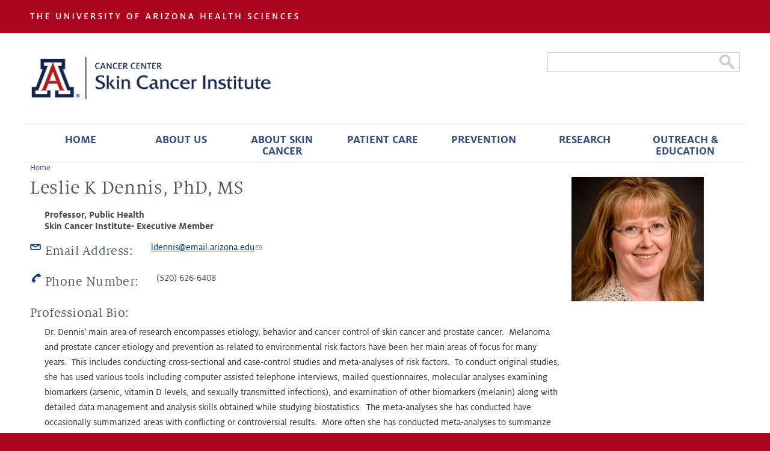

--- FILE ---
content_type: text/css
request_url: https://azskincancerinstitute.org/sites/default/files/css/css_jI2dT08TtY6O9yjaruNs1TLSx6XqD4OF4Z7Npp-2yjw.css
body_size: 9973
content:
@import url("https://brand.arizona.edu/sites/default/files/ua-banner/ua-web-branding/ua-fonts/milo.css");@import "https://cdn.uadigital.arizona.edu/lib/ua-brand-fonts/1.0.0/milo.min.css";html,body,div{margin:0;padding:0;border:0;outline:0;font-size:100%;vertical-align:baseline;font:inherit;}h1,h2,h3,h4,h5,h6{margin:0;padding:0;border:0;outline:0;font-size:100%;vertical-align:baseline;font:inherit;font-weight:bold;}a,p,ul,ol,li,img,span,strong,em{margin:0;padding:0;border:0;outline:0;font-size:100%;vertical-align:baseline;font:inherit;}table,tbody,tfoot,thead,tr,th,td{margin:0;padding:0;border:0;outline:0;font-size:100%;vertical-align:baseline;font:inherit;}applet,object,iframe,blockquote,pre,abbr,acronym,address,big,cite,code,del,dfn,font,ins,kbd,q,s,samp,small,strike,sub,sup,tt,var,b,u,i,center,dl,dt,dd,caption,fieldset,form,label,legend{margin:0;padding:0;border:0;outline:0;font-size:100%;vertical-align:baseline;font:inherit;}article,aside,figure,footer,header,hgroup,section{margin:0;padding:0;border:0;outline:0;font-size:100%;vertical-align:baseline;font:inherit;}canvas,details,embed,figcaption,menu,nav,output,ruby,summary,time,mark,audio,video{margin:0;padding:0;border:0;outline:0;font-size:100%;vertical-align:baseline;font:inherit;}article,aside,details,figcaption,figure,footer,header,hgroup,menu,nav,section{display:block;}body{line-height:1;}b,strong{font-weight:bold;}em,i{font-style:italic;}ol,ul{list-style:none;}blockquote,q{quotes:none;}blockquote:before,blockquote:after,q:before,q:after{content:'';content:none;}:focus{outline:0;}ins{text-decoration:none;}del{text-decoration:line-through;}table{border-collapse:collapse;border-spacing:0;}
.grid-1,.grid-2,.grid-3,.grid-4,.grid-5,.grid-6,.grid-7,.grid-8,.grid-9,.grid-10,.grid-11,.grid-12,.grid-13,.grid-14,.grid-15,.grid-16,.grid-17,.grid-18,.grid-19,.grid-20,.grid-21,.grid-22,.grid-23,.grid-24{position:relative;margin-left:10px;margin-right:10px;}.container-12 .block .omega-grid,.container-16 .block .omega-grid,.container-24 .block .omega-grid{position:relative;margin-left:-10px;margin-right:-10px;}
.clearfix:after{font-size:0;}#skip-link{left:50%;margin-left:-5.25em;margin-top:0;position:absolute;width:auto;z-index:50;}#skip-link a,#skip-link a:link,#skip-link a:visited{background:#444;background:rgba(0,0,0,0.6);color:#fff;display:block;padding:1px 10px 2px 10px;text-decoration:none;-khtml-border-radius:0 0 10px 10px;-moz-border-radius:0 0 10px 10px;-o-border-radius:0 0 10px 10px;-webkit-border-top-left-radius:0;-webkit-border-top-right-radius:0;-webkit-border-bottom-left-radius:10px;-webkit-border-bottom-right-radius:10px;border-radius:0 0 10px 10px;}#skip-link a:hover,#skip-link a:active,#skip-link a:focus{outline:0;}.inline li,.tabs li,.breadcrumb li{list-style:none;display:inline;margin-right:0.5em;}.item-list li{list-style:none;}.pager li{display:inline;margin-right:0.25em;}img{vertical-align:bottom;}.field-label-inline .field-label,.field-label-inline .field-items,.field-label-inline .field-item{display:inline;}
::-moz-focus-inner{border:0;padding:0;}input[type="search"]::-webkit-search-decoration{display:none;}input,button,select,textarea{margin:0;vertical-align:middle;}button,input[type="reset"],input[type="submit"],input[type="button"]{-webkit-appearance:none;-moz-border-radius:11px;-webkit-border-radius:11px;-moz-background-clip:padding;-webkit-background-clip:padding;background-clip:padding-box;border-radius:11px;background:#ddd url(/sites/all/themes/omega/omega/images/button.png) repeat-x;background:-webkit-gradient(linear,left top,left bottom,color-stop(0,#fff),color-stop(1,#ddd));background:-moz-linear-gradient(top center,#fff 0%,#ddd 100%);border:1px solid;border-color:#ddd #bbb #999;cursor:pointer;color:#333;font:bold 12px/1.2 Arial,sans-serif;outline:0;overflow:visible;padding:3px 10px 4px;text-shadow:#fff 0 1px 1px;width:auto;*padding-top:2px;*padding-bottom:0px;}button{*padding-top:1px;*padding-bottom:1px;}textarea,select,input[type="date"],input[type="datetime"],input[type="datetime-local"],input[type="email"],input[type="month"],input[type="number"],input[type="password"],input[type="search"],input[type="tel"],input[type="text"],input[type="time"],input[type="url"],input[type="week"]{-webkit-appearance:none;-moz-border-radius:0;-webkit-border-radius:0;border-radius:0;-webkit-box-sizing:border-box;-moz-box-sizing:border-box;box-sizing:border-box;-moz-background-clip:padding;-webkit-background-clip:padding;background-clip:padding-box;background-color:#fff;border:1px solid;border-color:#848484 #c1c1c1 #e1e1e1;color:#000;outline:0;padding:2px 3px;font-size:13px;font-family:Arial,sans-serif;height:1.8em;*padding-top:2px;*padding-bottom:1px;*height:auto;}input.placeholder_text,textarea.placeholder_text,input:-moz-placeholder,textarea:-moz-placeholder{color:#888;}::-webkit-input-placeholder{color:#888;}button:focus,button:active,input:focus,input:active,select:focus,select:active,textarea:focus,textarea:active{-moz-box-shadow:#06f 0 0 7px;-webkit-box-shadow:#06f 0 0 7px;box-shadow:#06f 0 0 7px;z-index:1;}input[type="file"]:focus,input[type="file"]:active,input[type="radio"]:focus,input[type="radio"]:active,input[type="checkbox"]:focus,input[type="checkbox"]:active{-moz-box-shadow:none;-webkit-box-shadow:none;box-shadow:none;}select[disabled],textarea[disabled],input[type="date"][disabled],input[type="datetime"][disabled],input[type="datetime-local"][disabled],input[type="email"][disabled],input[type="month"][disabled],input[type="number"][disabled],input[type="password"][disabled],input[type="search"][disabled],input[type="tel"][disabled],input[type="text"][disabled],input[type="time"][disabled],input[type="url"][disabled],input[type="week"][disabled]{background-color:#eee;}button[disabled],input[disabled],select[disabled],select[disabled] option,select[disabled] optgroup,textarea[disabled]{-moz-box-shadow:none;-webkit-box-shadow:none;box-shadow:none;-webkit-user-select:none;-moz-user-select:none;user-select:none;color:#888;cursor:default;}textarea,select[size],select[multiple]{height:auto;}@media (-webkit-min-device-pixel-ratio:0){select{background-image:url(/sites/all/themes/omega/omega/images/select-arrow.gif);background-repeat:no-repeat;background-position:right center;padding-right:20px;}select[size],select[multiple]{background-image:none;padding:0;}}textarea{min-height:40px;overflow:auto;resize:vertical;width:100%;}optgroup{color:#000;font-style:normal;font-weight:normal;}.ie6-button,* html button{background:#ddd url(/sites/all/themes/omega/omega/images/button.png) repeat-x;border:1px solid;border-color:#ddd #bbb #999;cursor:pointer;color:#333;font:bold 12px/1.2 Arial,sans-serif;padding:2px 10px 0px;overflow:visible;width:auto;}* html button{padding-top:1px;padding-bottom:1px;}.ie6-input,* html textarea,* html select{background:#fff;border:1px solid;border-color:#848484 #c1c1c1 #e1e1e1;color:#000;padding:2px 3px 1px;font-size:13px;font-family:Arial,sans-serif;vertical-align:top;}* html select{margin-top:1px;}.placeholder_text,.ie6-input-disabled,.ie6-button-disabled{color:#888;}.ie6-input-disabled{background:#eee;}
body{font:13px/1.5 Verdana,Helvetica,Arial,sans-serif;}a:link,a:visited{color:#0062A0;text-decoration:underline;}a:hover{color:#202124;text-decoration:none;}a:active{color:#202124;text-decoration:none;color:#000;}hr{margin:0;padding:0;border:none;height:1px;background:#5294c1;}h1,h2,h3,h4,h5,h6{letter-spacing:-0.05em;font-family:Georgia,'Times New Roman',serif;}h1{font-size:36px;}h2{font-size:28px;}h1.site-name,h2.site-name{font-size:36px;}h2.block-title{font-size:18px;margin:0;}h2.node-title{font-size:28px;}h3{font-size:21px;}h4{font-size:19px;}h5{font-size:17px;}h6{font-size:15px;}ol{list-style:decimal;}ul{list-style:disc;}ul ul,ol ol{padding-top:0.5em;}.node ol,.node ul{padding-left:1.2em;}.node ul.inline,.node ol.inline{padding-left:0;}p,dl,hr,h1,h2,h3,h4,h5,h6,ol,ul,pre,table,address,fieldset{margin-bottom:20px;}dt,.admin h3{font-size:18px;margin:0;}dd{padding-left:10px;font-size:0.9em;font-style:italic;margin-bottom:20px;}
.logo-img{float:left;margin-right:20px;}.site-name-slogan{float:left;}.site-name{margin-top:20px;}.site-name a{text-decoration:none;}.site-name,.site-slogan{margin-bottom:0;line-height:1em;}.site-slogan{font-weight:normal;}
.menu{margin:0;padding:0;}.menu li{list-style:none;}
.form-actions input{margin-right:0.5em;}.form-actions input:hover{background:#FFFFFF;}label{font-weight:bold;}
.item-list .pager{padding:0;margin:0;}.item-list .pager li,.item-list .pager ul li{margin:0;padding:0;float:left;}.item-list .pager{position:relative;margin:0;padding:0;font-size:10px;text-align:left;}.pager li a{display:inline-block;}.pager li.pager-ellipsis,.pager li.pager-current,.pager li a{padding:4px 8px;text-decoration:none;}.pager li.pager-current{padding:4px 8px;font-weight:bold;}.pager li.pager-first a,.pager li.pager-previous a,.pager li.pager-next a,.pager li.pager-last a{width:50px;text-align:center;padding:4px 0;}.pager li.pager-next{position:absolute;top:0;right:50px;}.pager li.pager-last,.pager li.pager-next.last{position:absolute;top:0;right:0;border-right:0;}.pager li.pager-ellipsis,.pager li.pager-current,.pager li a{color:#1a1a1a;}.pager li{border-right:1px solid;border-color:#ddd #bbb #999;color:#333;font:bold 12px/1.2 Arial,sans-serif;outline:0;}.pager li.pager-current{background:#ddd url(/sites/all/themes/omega/omega/images/button.png) repeat-x;background:-webkit-gradient(linear,left top,left bottom,color-stop(0,#1a1a1a),color-stop(1,#5a5a5a));background:-moz-linear-gradient(top center,#1a1a1a 0%,#5a5a5a 100%);color:#FFF;outline:0;}.pager li.pager-next{border-left:1px solid;border-color:#ddd #bbb #999;}.pager li a{background:#ddd url(/sites/all/themes/omega/omega/images/button.png) repeat-x;background:-webkit-gradient(linear,left top,left bottom,color-stop(0,#fff),color-stop(1,#ddd));background:-moz-linear-gradient(top center,#fff 0%,#ddd 100%);cursor:pointer;}.pager li a:hover{background:#FFF;color:#454545;}.pager{background:#ebebeb;border:1px solid;border-color:#ddd #bbb #999;border-radius:5px;-moz-border-radius:5px;-webkit-border-radius:5px;}.pager li.first,.pager li.first a,.pager li.first a:hover{border-radius:5px 0 0 5px;-moz-border-radius:5px 0 0 5px;-webkit-border-radius:5px 0 0 5px;}.pager li.pager-last,.pager li.pager-last a,.pager li.pager-last a:hover{border-radius:0 5px 5px 0;-moz-border-radius:0 5px 5px 0;-webkit-border-radius:0 5px 5px 0;}table{border:1px solid #CCC;width:100%;}thead th,th{background:#f7f7f7;border-bottom:1px solid #ccc;color:#333;}td,th{padding:4px 8px;vertical-align:middle;}th a,th a:link,th a:visited{text-decoration:none;}th a{display:block;}th a img{margin:0 0 0 5px;}th.active{background:#DDD;border-left:1px solid #CCC;border-right:1px solid #CCC;}tr.even td{background:#F1F5FA;}tr.odd td{background:#fff;}td.active{border-left:1px solid #CCC;border-right:1px solid #CCC;}tr.even td.active{background:#e5e9ed;}tr.odd td.active{background:#f2f2f2;}tr:hover td,tr.even:hover td.active,tr.odd:hover td.active{background:#FFFEEE;}td ul.links{margin-bottom:0;}.node-links ul li a,.comment-links ul li a{text-transform:lowercase;display:block;float:left;text-decoration:none;-moz-background-clip:padding;-webkit-background-clip:padding;background-clip:padding-box;margin:0 0.5em 0.5em 0;vertical-align:middle;-webkit-appearance:none;-moz-border-radius:11px;-webkit-border-radius:11px;border-radius:11px;background:#ddd url(/sites/all/themes/omega/omega/images/button.png) repeat-x;background:-webkit-gradient(linear,left top,left bottom,color-stop(0,#fff),color-stop(1,#ddd));background:-moz-linear-gradient(top center,#fff 0%,#ddd 100%);border:1px solid;border-color:#ddd #bbb #999;cursor:pointer;color:#333;font:bold 12px/1.2 Arial,sans-serif;outline:0;overflow:visible;padding:4px 10px 3px;text-shadow:#fff 0 1px 1px;width:auto;*padding-top:2px;*padding-bottom:0px;}.node-links ul li a:hover,.comment-links ul li a:hover{background:#FFF;}.tips,.description{font-size:10px;color:#6a6a6a;}
.milo-serif-web-text{font-family:MiloSerifWeb,TimesNewRoman,"Times New Roman",Times,Baskerville,Georgia,serif;}.homeslidenormal{display:none;}.embed-container{position:relative;padding-bottom:56.25%;height:0;overflow:hidden;max-width:100%;}.embed-container iframe,.embed-container object,.embed-container embed{position:absolute;top:0;left:0;width:95%;height:100%;}.videowrapper-80,.videowrapper-50,.videowrapper-100{width:100%;margin:0 auto;}.ualink img,.ualink2 img{height:auto;width:100%;}.blockangle img{height:auto;width:100%;}.brandinglogo-1 img,.brandinglogo-2 img,.brandinglogo-3 img,.brandinglogo-4 img{height:auto;width:100%;}.narrowhomeslide,.home-slide-wide,#tablehide{display:none;}.brandinglogo p{text-align:center;padding-top:1em;}.ualink p,.ualink2 p{text-align:center;}html,body{padding:0;margin:0;width:100%;height:100%;}body{font-family:MiloWeb,Verdana,Geneva,sans-serif;color:#4c4c4c;font-size:16px;line-height:1.2;background:#ab0520;}.underlay{background:none;}p,li{font-size:1em;line-height:1.6em;}.not-front h1{padding-top:0;margin-top:0;}#zone-user-wrapper a .ext,#zone-branding-wrapper a .ext{display:none;}hr{color:#f4f4f4;}l li{list-style:none;}ul.menu li{margin:0;}li.expanded,li.collapsed,li.leaf{padding:0;}li a.active{color:#ab0520;}.block{margin:0;}.red{color:#cc0033;}sup{font-size:xx-small;vertical-align:super;}sub{font-size:xx-small;vertical-align:sub;}p.intro-text{color:#333;font-size:21px;font-weight:lighter;line-height:25px;}img.align-right,img.right{float:none;padding:10px 0;}img.align-left,img.left{float:none;padding:10px 0;}.apptblock p{color:#ab0520;font-size:1em;font-weight:bold;text-align:center;text-transform:uppercase;}.image-large_image{width:100%;height:auto;}.image-medium_image{width:100%;height:auto;}.image-small_image{width:100%;height:auto;}.image-very_small_image{width:200px;height:auto;}span[data-picture-align="right"],img[data-picture-align="right"]{float:none;margin-left:0;margin-bottom:0;}span[data-picture-align="left"],img[data-picture-align="left"]{float:none;margin-left:0;margin-bottom:0;}.front h1{display:none;}h1{color:#49595e;font-size:2em;font-family:MiloSerifWeb;line-height:1.2;font-weight:normal;margin-bottom:.5em;letter-spacing:.02em;text-transform:none;}.pageheader{padding-top:1.5em;}h2,.front h2{color:#49595e;font-size:1.6em;font-family:MiloSerifWeb,TimesNewRoman,"Times New Roman",Times,Baskerville,Georgia,serif;line-height:1.2;font-weight:normal;margin-bottom:.3em;letter-spacing:.02em;}.not-front h2.block-title,caption{color:#49595e;font-size:1.4em;font-family:MiloSerifWeb,TimesNewRoman,"Times New Roman",Times,Baskerville,Georgia,serif;line-height:1.2;font-weight:normal;margin-bottom:.5em;letter-spacing:.02em;}h3{color:#49595e;font-size:1.4em;font-family:MiloWeb-Medium,sans-serif;line-height:1.2;font-weight:normal;margin-bottom:.3em;letter-spacing:.02em;}h4{color:#49595e;font-size:1.2em;font-family:MiloSerifWeb,serif;line-height:1.4;font-weight:normal;letter-spacing:.02em;margin-bottom:.2em;}h5{color:#49595e;font:1em Arial,MiloSerifWeb,serif;line-height:1.4;font-weight:normal;letter-spacing:.02em;margin-bottom:.2em;}h6{color:#49595e;font:1em Arial,MiloSerifWeb,serif;line-height:1.4;font-weight:normal;margin-bottom:.2em;}.clearfloat{clear:both;height:0;font-size:1px;line-height:0px;}a,a:link{color:#003366;font-weight:normal;text-decoration:underline;}a:visited{color:#336699;color:#003366;font-weight:normal;text-decoration:underline;}a:hover{color:#ab0520;text-decoration:underline;}a:focus{color:#000;}a:active{color:#ab0520;text-decoration:underline;}p{color:#333;font-size:1em;font-family:MiloWeb,Verdana,Geneva,sans-serif;font-weight:normal;line-height:1.6em;margin-bottom:1.5em;}p.red,.red{color:#cc0033;font-weight:bold;}stong,stong a,strong a:link{font-weight:bold;}blockquote{padding:0 0 0 5%;}#region-content .content ol,#region-content .content ul{margin-left:5%;margin-bottom:1em;}#breadcrumb{display:block;font-size:.9em;height:22px;margin:0;padding:0;margin-bottom:1px;padding-left:10px;color:#395180;}#breadcrumb a{text-decoration:none;color:#395180;}#breadcrumb a:hover{text-decoration:underline;color:#7b89ae;}#breadcrumb .active{display:none;}a.readmore:link{border:1px solid #003366;border-radius:5px;padding:3px;text-decoration:none;}.more-link,a.more-link{text-transform:uppercase;text-align:left;text-decoration:none;}.more-link a,a.more-link,a.views-more-link{font-weight:bold;background:url(/sites/all/themes/sci/images/moreArrows.png) right center no-repeat;padding-right:40px;color:#ab0520;text-decoration:none;}.more-link a:hover,a:hover.more-link,a:hover.views-more-link{background:url(/sites/all/themes/sci/images/moreArrowsON.png) right center no-repeat;color:#0c234B;text-decoration:none;}a.hlink{font-size:1.2em;text-transform:capitalize;}#region-sidebar-first .block{margin-bottom:2em;}#region-content img.adaptive{padding:.5em;}#region-content .sectionbox img.adaptive{padding:0;}.intro-text{font-size:16px;color:#333;font-weight:lighter;font-size:21px;line-height:25px;}abbr{font-variant:small-caps;font-weight:bold;text-transform:lowercase;color:#6F868D;font-size:1.3em;line-height:1em;letter-spacing:0px;}p.captiontxt{font-size:.8em;text-align:center;font-style:italic;}.missionblock{margin-top:2em;}.missionblock p,p.mission{color:#6f868d;font-family:MiloSerifWeb,TimesNewRoman,"Times New Roman",Times,Baskerville,Georgia,serif;font-size:1.5em;font-weight:lighter;line-height:1.2em;text-align:center;}blockquote{background:#f4f4f4 none repeat scroll 0 0;border-left:5px solid #ab0520;color:#000;margin:0 auto 2em;padding:0.5em;width:80%;}a.calltoaction{background-color:#ab0520;color:#fff;font-size:1.2em;font-weight:bold;padding:0.7em;text-transform:uppercase;text-decoration:none;margin:0 .5em;}p.landingcalltoaction a{background-color:#ab0520;color:#fff;font-size:1.2em;font-weight:bold;padding:0.7em;text-transform:uppercase;text-decoration:none;display:block;margin:0 .5em;}a:hover.calltoaction,p.landingcalltoaction a:hover{background-color:#0c234b;text-decoration:none;color:#fff;}.divtritop{background:url(/sites/all/themes/sci/images/greytri.png) no-repeat scroll center top;padding:4em 0;}.divlinetop{background:url(/sites/all/themes/sci/images/line.png) no-repeat scroll center top;padding-top:4em;}.calloutleft{float:none;width:100%;}.calloutright{float:none;width:100%;}.apply p{text-align:center;padding:1em 0 0 0;}.apply a{background:#ab0520;color:#fff;text-decoration:none;padding:.5em 1em;font-size:1.2em;font-family:MiloWeb-Medium,sans-serif;line-height:1.2;font-weight:normal;letter-spacing:.02em;text-transform:uppercase;}.apply a:hover{background:#0c234B;}.giving p{text-align:center;padding:1em 0 0 0;}.giving a{background:#546581;color:#fff;text-decoration:none;padding:.5em 1em;font-size:1.2em;font-family:MiloWeb-Medium,sans-serif;line-height:1.2;font-weight:normal;letter-spacing:.02em;text-transform:uppercase;}.giving a:hover{background:#0c234B;}.flexslider{background:#fff none repeat scroll 0 0;border:none;box-shadow:none;margin:0 0 0;position:relative;width:100%;}hr{border:0;height:1px;background:#ccc;}a.styleactionbot,p.styleactionbot a{background-color:#ab0520;color:#fff;font-size:1.2em;font-weight:bold;padding:0.7em;text-transform:uppercase;text-decoration:none;}a:hover.styleactionbot,p.styleactionbot a:hover{background-color:#0c234b;}.block-top-spacer{margin-top:3em;}.contright{display:block;float:none;width:100%;}.contleft{display:block;float:none;width:100%;}.textlistbox{background:#f7f7f7 none repeat scroll 0 0;border:1px solid #cccccc;margin-bottom:1em;margin-top:1em;padding:0.5em 2em;}div.quoteblock{background:url(/sites/all/themes/sci/images/blockquote.png) left top no-repeat;width:100%;float:none;color:#666;font-size:.9em;font-style:italic;;line-height:1.5em;padding:1em;    color:#666;}.quoteend{background:url(/sites/all/themes/sci/images/blockquoteEnd.png) right bottom no-repeat;}.pull{border-top:5px solid #f4f4f4;border-bottom:5px solid #f4f4f4;float:none;width:100%;margin-left:0;}.pull h2{color:#49595e;font-size:1.3em;font-family:MiloSerifWeb,TimesNewRoman,"Times New Roman",Times,Baskerville,Georgia,serif;line-height:1.2;font-weight:normal;margin-bottom:.3em;letter-spacing:.02em;}.steps h2{margin-bottom:15px;}.steps ol{background:#fff;width:90%;margin:0 auto;padding:0;list-style:none;list-style-type:none;}.steps ol li{min-height:25px;padding:7px 7px 7px 40px;color:#000;margin-bottom:2px;margin-bottom:1em;}.steps ol li.step1{background:#f4f4f4 url(/sites/all/themes/sci/images/stepnumbers/stepNumbers1.png) top left no-repeat;}.steps ol li.step2{background:#f4f4f4 url(/sites/all/themes/sci/images/stepnumbers/stepNumbers2.png) top left no-repeat;}.steps ol li.step3{background:#f4f4f4 url(/sites/all/themes/sci/images/stepnumbers/stepNumbers3.png) top left no-repeat;}.steps ol li.step4{background:#f4f4f4 url(/sites/all/themes/sci/images/stepnumbers/stepNumbers4.png) top left no-repeat;}.steps ol li.step5{background:#f4f4f4 url(/sites/all/themes/sci/images/stepnumbers/stepNumbers5.png) top left no-repeat;}.steps ol li.step6{background:#f4f4f4 url(/sites/all/themes/sci/images/stepnumbers/stepNumbers6.png) top left no-repeat;}.steps ol li.step7{background:#f4f4f4 url(/sites/all/themes/sci/images/stepnumbers/stepNumbers7.png) top left no-repeat;}.steps ol li.step8{background:#f4f4f4 url(/sites/all/themes/sci/images/stepnumbers/stepNumbers8.png) top left no-repeat;}.steps ol li.step9{background:#f4f4f4 url(/sites/all/themes/sci/images/stepnumbers/stepNumbers9.png) top left no-repeat;}.steps ol li ul{margin:0;}.steps ol li ul li{padding:0;margin:0;list-style:none;list-style-type:none;background:url(/sites/all/themes/sci/images/stepnumbers/stepArrows.png) 0px 6px no-repeat;padding-left:15px;}p.mission{color:#6f868d;font-family:MiloSerifWeb,TimesNewRoman,"Times New Roman",Times,Baskerville,Georgia,serif;font-size:1.5em;font-weight:lighter;line-height:1.2em;text-align:center;}.mean-container .mean-bar{float:left;width:100%;position:relative;background:#0c234b;padding:4px 0;min-height:42px;z-index:999999;}.mean-container .mean-nav{float:left;width:100%;background:#0c234b;margin-top:44px;}table{border:none;}table tr td{border:none;}tr:hover td,tr.even:hover td.active,tr.odd:hover td.active{background-color:transparent;}table td{vertical-align:top;padding-bottom:2em;}table td p{line-height:normal;padding:0;margin:0;line-height:1.8em;}tr.even,tr.odd{background-color:transparent;border-bottom:none;padding:0.1em 0.6em;}tr.even td{background:transparent;}#zone-user-wrapper{background-color:#ab0520;}#zone-branding-wrapper,#zone-menu-wrapper,#zone-header-wrapper,#section-content,#section-footer{background-color:#fff;}#section-footer{margin-bottom:3em;}#section-content{border-bottom:1px solid #e1e1e1;}#zone-footer-wrapper{background-color:#f7f7f7;margin-bottom:0;border-top:1px solid #fff;padding-bottom:0;padding-top:2em;}#searchbanner{padding:0px;margin:0;background-color:#ffffff;float:none;text-align:center;width:238px;margin:0 auto;border:1px solid #ccc;}#searchbanner .searchs{color:#666;font-size:10px;border:none;}#search-theme-form{font-size:14px;padding:0;}#searchbanner .searchs{float:left;font-size:1em;height:30px;width:200px;padding:0 0 0 1em;color:#999;}#id_searchButton{border-radius:0;}.ualink p,.ualink2 p{margin:0;padding:0;}.bannerlinks{text-align:right;}.bannerlinks ul{list-style:none;list-style-type:none;margin:0;padding:0;float:right;}.bannerlinks ul li{list-style-type:none;list-style-image:none;margin:0;padding:0;float:left;margin-left:1.5em;}.bannerlinks ul li a{color:#fff;text-decoration:none;font-size:.8em;}.bannerlinks ul li a:hover{text-decoration:underline;}.brandingmobi p{text-align:center;}.uabanner p{text-align:center;}.brandinglogo{padding-top:1.5em;}#region-header-first .block{margin-bottom:.5em;}img.brand{border-left:1px solid #0c234B;}.footercopy{padding-top:3em;}.footercopy p{text-align:center;font-size:.8em;}.blockangle p{margin:0;padding:0;text-align:center;}.footerright p,.footerleft p{text-align:center;line-height:1.5em;font-size:.8em;}.footerthird p{text-align:center;line-height:1.5em;font-size:.8em;}.footerright h4,.footerright h4 a{text-align:center;text-decoration:none;}#block-menu-menu-banner-navigation{width:400px;float:right;}.bannersearch div{height:auto;margin:0;padding:0;}.bannermenu ul{margin:0;padding:0;padding-right:0;text-align:center;}.bannermenu ul li{display:inline;}.bannermenu ul li a{color:#6f868d;text-decoration:none;padding:0 7px;font-size:1em;font-family:MiloWeb,sans-serif;}.bannermenu ul li.last a{border-right:none;padding-right:0;}.bannermenu ul li a:hover{text-decoration:underline;}.spotlights{padding:0 30px 0 0;}.sidenav{padding:0  30px 0 0;}.sidenav ul{list-style:none;list-style-type:none;margin:0;padding:0;}.sidenav ul li{list-style-type:none;list-style-image:none;margin:0;padding:0;text-align:left;width:100%;}.sidenav ul li.expanded ul{padding-left:7px;}.sidenav ul li a,.sidenav ul li.last ul li a{font-weight:bold;text-decoration:none;display:block;text-transform:uppercase;color:#003e7e;font-size:.9em;padding:.7em 7px;border-bottom:1px solid #d8e5e2;line-height:normal;}.sidenav ul li.last a{border-bottom:none;}.sidenav ul li.collapsed a,.sidenav ul li.has-children a{background:url(/sites/all/themes/sci/images/sideArrow.png) right center no-repeat;}.sidenav ul li.expanded ul{border-bottom:1px solid #dbe8ea;}.sidenav ul li.expanded ul li.active-trail a{background:transparent;}.sidenav ul li.expanded a:hover .active-trail,.sidenav ul li.expanded a.active-trail,.sidenav ul li.expanded a.active,.sidenav ul li.expanded ul li.expanded a.active-trail{color:#076873;background:url(/sites/all/themes/sci/images/sideArrowON.png) right center no-repeat;}.sidenav ul li.active-trail a{color:#076873;}.sidenav ul li.expanded ul li.expanded a.active{color:#ab0520;}.sidenav ul li.expanded ul li a{color:#333;font-weight:normal;text-transform:none;padding:.3em 7px;}.sidenav ul li a:hover,.sidenav ul li.collapsed a:hover,.sidenav ul li.expanded ul li.active-trail a:hover,.sidenav ul li.expanded ul li.expanded a:hover,.sidenav ul li.expanded ul li.expanded ul li.expanded a:hover{color:#076873;background-color:#dbe8ea;}.sidenav ul li.expanded ul{}.sidenav ul li.expanded ul li a{border-bottom:none;}ul.brandbullet{list-style:none;list-style-type:none;margin:0;padding:0;}ul.brandbullet li{list-style-type:none;list-style-image:none;margin:0;padding:0;background:url(/sites/all/themes/sci/images/blockCornersSmall.png) left center no-repeat;padding-left:15px;}.sitemap{width:80%;}.sitemap ul{list-style:none;list-style-type:none;margin:0;padding:0;}.sitemap ul li{list-style-type:none;list-style-image:none;margin:0;padding:0;}.sitemap ul li a{color:#647980;font-size:1.2em;font-family:MiloWeb-Medium,sans-serif;font-weight:normal;text-transform:uppercase;border-bottom:dotted 1px #333;display:block;line-height:2em;}.sitemap ul li a:hover{color:#333;text-decoration:none;}.spotlight h2{color:#0c234b;font-size:1.4em;font-family:MiloWeb-Medium,sans-serif;line-height:1.2;font-weight:normal;margin-bottom:.3em;letter-spacing:.02em;text-transform:uppercase;text-align:center;}.spotlight .views-field-title a{color:#0c234b;text-decoration:none;font-size:1.2em;font-family:MiloWeb-Medium,sans-serif;}.spotlight .views-field-title a:hover{color:#ab0520;}.spotlight p{line-height:1.3em;}.spotlight .views-field{margin-bottom:1em;}.node-type-spotlight .field-name-field-spotlight-image{float:none;padding-bottom:1em;padding-left:1em;width:100%;height:auto;margin:0 auto;}.homecalendar h3{text-align:center;}.homecalendar a{font-weight:bold;color:#ab0520;}.homecalendar p,.homecalendar ul li{line-height:normal;}.calendar-calendar .month-view .full td.single-day div.support,.calendar-calendar .week-view .full td.single-day div.support,.calendar-calendar .week-view .full div.single-day div.support,.calendar-calendar .day-view .full td.single-day div.support,.calendar-calendar .day-view .full div.single-day div.support{background-color:#ccffcc;}.calendar-calendar .month-view .full td.single-day div.lectures,.calendar-calendar .week-view .full td.single-day div.lectures,.calendar-calendar .week-view .full div.single-day div.lectures,.calendar-calendar .day-view .full td.single-day div.lectures,.calendar-calendar .day-view .full div.single-day div.lectures{background-color:#CFF;}.calendar-calendar .month-view .full td.single-day div.conferences,.calendar-calendar .week-view .full td.single-day div.conferences,.calendar-calendar .week-view .full div.single-day div.conferences,.calendar-calendar .day-view .full td.single-day div.conferences,.calendar-calendar .day-view .full div.single-day div.conferences{background-color:#CFC;}.calendar-calendar .month-view .full td.single-day div.fundraisers,.calendar-calendar .week-view .full td.single-day div.fundraisers,.calendar-calendar .week-view .full div.single-day div.fundraisers,.calendar-calendar .day-view .full td.single-day div.fundraisers,.calendar-calendar .day-view .full div.single-day div.fundraisers{background-color:#FCF;}.calendar-calendar .month-view .full td.single-day div.touch,.calendar-calendar .week-view .full td.single-day div.touch,.calendar-calendar .week-view .full div.single-day div.touch,.calendar-calendar .day-view .full td.single-day div.touch,.calendar-calendar .day-view .full div.single-day div.touch{background-color:#FDB900;}.calendar-calendar .month-view .full td.single-day div.community,.calendar-calendar .week-view .full td.single-day div.community,.calendar-calendar .week-view .full div.single-day div.community,.calendar-calendar .day-view .full td.single-day div.community,.calendar-calendar .day-view .full div.single-day div.community{background-color:#C9F;}.calendar-calendar .month-view .full td.single-day div.other,.calendar-calendar .week-view .full td.single-day div.other,.calendar-calendar .week-view .full div.single-day div.other,.calendar-calendar .day-view .full td.single-day div.other,.calendar-calendar .day-view .full div.single-day div.other{background-color:#FD7070;}.homenews h2.block-title{text-align:center;}.homenews .views-row{width:100%;}.homenews .views-field-title,.homenews .views-field-field-teaser-body,.homenews .views-field-view-node{padding:0 1em;}.homenews .views-field-title a{font-weight:bold;text-decoration:none;font-size:1.2em;}.homenews .views-field-field-image{width:216px;margin:0 auto 1.5em auto;}.homenews .more-link a{margin-bottom:1.5em;}.homenews div.more-link{padding:0;display:block;clear:left;text-align:center;padding:2em 0;}.homenews div.more-link a{color:#fff;background:#ab0520 url(/sites/all/themes/sci/images/moreArrowsWht.png) right center no-repeat;padding:7px 50px 7px 7px;margin-right:1em;}.homenews div.more-link a:hover{background:#0c234b url(/sites/all/themes/sci/images/moreArrowsWht.png) right center no-repeat;}.homenews .views-field-field-release-date{font-size:.9em;padding:0 1em;font-style:italic;}.generalnews h2.block-title{text-align:center;}.generalnews a{font-weight:bold;text-decoration:none;}.newsblock h2.block-title{text-align:center;}.not-front .newsblock h2.block-title{font-size:1.6em;}.newsblock .newstitle  a,.newspage .newstitle  a{font-weight:bold;text-decoration:none;font-size:1.2em;}.newsblock .newsphoto{width:150px;margin:0 auto;}.eventstheme .more-link a,.eventstheme .more-link{text-align:right;}.eventstheme h2.block-title{text-align:center;}.eventstheme .views-row{clear:both;}.eventrow{margin-bottom:2em;}.eventrow .date{float:left;width:20%;text-align:center;display:block;padding-bottom:2em;}.eventrow .date .datemonth{background:#ab0520;color:#fff;text-transform:uppercase;padding:.3em;display:block;}.eventrow .date .dateday{background:#eff1f1;color:#73878f;padding:.3em;display:block;}.eventrow .eventinfo{float:right;width:75%;}.eventrow .eventinfo .eventlink a{font-weight:bold;text-decoration:none;}.eventrow .eventinfo .eventlink a:hover{color:#ab0520;}.spotlight h2{color:#49595e;font-size:1.4em;font-family:MiloWeb-Medium,sans-serif;line-height:1.2;font-weight:normal;margin-bottom:.3em;letter-spacing:.02em;text-transform:uppercase;text-align:center;}.spotlight .views-field-title a{color:#49595e;text-decoration:none;font-size:1.2em;font-family:MiloWeb-Medium,sans-serif;}.spotlight .views-field-title a:hover{color:#ab0520;}.spotlight p{line-height:1.8em;}.directory1 .photowrapper{float:none;width:100%;}.directory1 table td{padding:1em;}.directory1 .views-row{padding:1em;}.directory1 tr.even{background-color:#f2f2f2;}.directory1 .name a{font-weight:bold;text-decoration:none;}.directory1 .views-field-field-person-title,.directory1 .views-field-field-disease-clinical-specialty,.directory1 .views-field-field-research-program,.directory1 .views-field-field-member-status{font-style:italic;padding:0 1.5em;}.directory1 .views-field-field-disease-clinical-specialty .views-label{font-weight:bold;}.directory2 .views-row{float:none;width:100%;padding:1%;}.directory2 .views-row-even{background-color:#f4f4f4;}.directory2 .photowrapper{float:none;width:100%px;height:auto;}.directory2 .peoplewrapper .name a{font-weight:bold;text-decoration:none;}.directory2 .peoplewrapper ul{margin:0;padding:0;}.directory2 .peoplewrapper ul li{font-weight:normal;line-height:normal;}.directory2 .peoplewrapper h3{margin:0;padding:0;text-transform:none;font-size:1.2em;}.iconblocks{margin-bottom:3em;clear:both;}.iconblock{width:100%;}.iconblock p{text-align:center;padding-bottom:0;margin-bottom:0;}.iconblock img{width:181px;height:181px;}.iconblock a{font-weight:bold;font-size:1.2em;text-transform:uppercase;}.iconblock a:hover{text-decoration:none;}.homenews .views-row{width:100%;}.homenews .views-field-title,.homenews .views-field-field-teaser-body,.homenews .views-field-view-node{padding:0 1em;}.homenews .views-field-title a{font-weight:bold;text-decoration:none;font-size:1.2em;}.homenews .views-field-field-news-image{width:216px;margin:0 auto 1.5em auto;}.homenews .more-link a{margin-bottom:1.5em;}.homenews div.more-link{padding:0;display:block;clear:left;text-align:center;padding:2em 0;}.homenews div.more-link a{color:#fff;background:#ab0520 url(/sites/all/themes/sci/images/moreArrowsWht.png) right center no-repeat;padding:7px 50px 7px 7px;margin-right:1em;}.grandrounds .grtitle,.grandrounds .grdate,.grandrounds .grlink{float:none;height:auto;}.grandrounds .grtitle{width:100%;background:#fff;}.grandrounds .grtitle h3{margin-bottom:0;padding:0;text-align:center;padding-top:.5em;}.grandrounds .grdate{background-color:#0c234b;width:100%;background:#0c234b;}.grandrounds .grdate p{line-height:normal;padding-left:0;color:#fff;padding-top:.5em;letter-spacing:.1em;text-align:center;margin-bottom:0;}.grandrounds .grdate a{color:#fff;text-decoration:none;}.grandrounds .grdate a:hover{text-decoration:underline;}.grandrounds .grlink{background:#ab0520;text-align:center;width:100%;background:#ab0520;}.grandrounds .grlink p{padding-top:.8em;text-align:center;}.grandrounds .grlink a{font-weight:bold;text-decoration:none;color:#fff;text-transform:uppercase;font-size:1.2em;letter-spacing:.1em;line-height:normal;}.grandrounds .grlink a:hover{text-decoration:underline;}.footermenu h2{font-size:1em;font-family:MiloWeb-Medium,sans-serif;color:#000;}.footermenu ul{list-style:none;list-style-type:none;margin:0;padding:0;}.footermenu ul li{list-style-type:none;list-style-image:none;margin:0;padding:0;text-align:center;}.footermenu ul li a{font-weight:normal;text-decoration:none;font-size:.8em;color:#000;}.footermenu ul li a:hover{text-decoration:underline;}.sectionbox{width:100%;float:none;}.sectionbox h2{text-align:center;color:#395180;font-size:1.4em;font-family:MiloWeb-Medium,sans-serif;line-height:1.2;font-weight:normal;margin-bottom:.3em;letter-spacing:.02em;text-transform:uppercase;}.sectionbox p{padding:0 1em;}.front #zone-content-wrapper{padding:2em 0 0 1em;}.iconblocks{padding:2em 0 2em 0;}.spanishpage a{background:transparent url(/sites/all/themes/sci/images/translation.png) no-repeat scroll left center;padding-left:30px;height:22px;display:block;font-weight:bold;text-decoration:none;}ul.callout{list-style:none;list-style-type:none;margin:0;padding:0;}ul.callout li,ul.callout li a{list-style-type:none;list-style-image:none;margin:0;padding:0;list-style-image:url(/sites/all/themes/sci/images/blockCornersSmall.png);margin-bottom:1em;font-weight:bold;text-decoration:none;}.diagnosisl{width:100%;float:none;padding:0;margin:0;margin-bottom:10px;}.diagnosisr{width:100%;float:none;padding:0;margin:0;margin-bottom:10px;}.diagnosisl ul,.diagnosisr ul{padding:0;list-style:none;list-style-type:none;margin:0;}.diagnosisl ul li,.diagnosisr ul li{list-style-type:none;list-style-image:none;margin-top:5px;text-align:center;}.diagnosisl ul li a,.diagnosisr ul li a{text-decoration:none;display:block;padding-top:10px;height:auto;-moz-box-shadow:inset 0 0 3px 3px #ccc;-webkit-box-shadow:inset 0 0 3px 3px#ccc;box-shadow:inset 0 0 3px 3px #ccc;height:30px;text-decoration:none;font-weight:bold;border-radius:7px;border:1px solid #999;}.diagnosisl ul li a:hover,.diagnosisr ul li a:hover{-moz-box-shadow:inset 0 0 0 0 #ccc;-webkit-box-shadow:inset 0 0 0 0 #ccc;box-shadow:inset 0 0 0 0 #ccc;}a.actionlink{background:#fff none repeat scroll 0 0;border:4px solid #bbbbbb;border-radius:2em;color:#ab0520;font-weight:normal;padding:0.5em 3em;text-align:center;text-decoration:none;}a:hover.actionlink{color:#0c234b;}iframe{margin:10px 20px;}.node-type-profile .field-items{padding-left:1.5em;}.node-type-profile .field-name-field-job-title,.node-type-profile .field-name-field-job-titles-pref{font-size:1.2em;font-weight:bold;padding-left:0;}.node-type-profile .field{padding-bottom:1em;}.node-type-profile .field-label,.node-type-profile .views-label{color:#000;color:#49595e;font-family:MiloSerifWeb,TimesNewRoman,"Times New Roman",Times,Baskerville,Georgia,serif;font-size:1.4em;line-height:1.4;font-weight:normal;letter-spacing:.02em;margin-bottom:.2em;}.profileblock .views-field{margin-bottom:1em;text-align:left;}.profilecontent .views-field .item-list li{list-style:disc none outside;}.node-type-profile .field-name-field-person-title p{margin:0;padding:0;font-weight:bold;font-size:1.2em;line-height:normal;}.internalset{margin:1em 0;}.internalset .field{padding-left:1.5em;}.node-type-profile .field-type-text-with-summary p{}.node-type-profile .field-name-field-email-address{background:rgba(0,0,0,0) url(/sites/all/themes/sci/images/profileIconEmail.png) no-repeat scroll left top;padding-left:25px;}.node-type-profile .field-name-field-public-phone{background:rgba(0,0,0,0) url(/sites/all/themes/sci/images/profileIconPhone.png) no-repeat scroll left top;min-height:25px;padding-left:25px;}.node-type-profile .field-name-field-public-fax{background:rgba(0,0,0,0) url(/sites/all/themes/sci/images/profileIconFax.png) no-repeat scroll left top;min-height:25px;padding-left:25px;}.view-id-directory .views-row{padding:1em;}.view-id-directory .views-row-even{background-color:#f2f2f2;}.calendar-calendar td .inner div a{background:none;}.calendar-calendar td .inner div.calendar div a{background:none;}.calendar-calendar tr td.today,.calendar-calendar tr.odd td.today,.calendar-calendar tr.even td.today{background:#ffffff url(/sites/all/themes/sci/images/calDayBkgrnd.gif) repeat-x top left;}.calendar-calendar td .inner div,.calendar-calendar td .inner div a{background:#ffffff;}.calendar-calendar td .inner div{border-right:solid 1px #CCCCCC;}.calendar-calendar td .inner div.calendar div.supp{background:#d8d6ec;}.calendar-calendar td .inner div.calendar div.lect{background:#ecebd6;}.calendar-calendar td .inner div.calendar div.othr{background:#ecd6d6;}.calendar-calendar td .inner div.calendar div.fund{background:#daecd6;}.calendar-calendar td .inner div.calendar div.comm{background:#d6e5ec;}.calendar-calendar td .inner div.calendar div.touch{background:#EFD4B7;}.calendar-calendar td .inner div.calendar div.Othr{background:#E2E2E2;}.contentcontact{width:100%;float:none;background:#f4f4f4;}.contentcontact p{text-align:center;}.landingblocks h2{text-align:center;}.landingblocks p{text-align:center;padding:0 2em;}.landingblocks ul{list-style:none;list-style-type:none;margin:0;padding:0;padding-left:2em;}.landingblocks ul li{list-style-type:none;list-style-image:none;margin:0;padding:0;margin-bottom:1em;}.landingblocks ul li a{font-weight:bold;color:#ab0520;text-transform:uppercase;}.landinglinks ul{list-style:none;list-style-type:none;margin:0;padding:0;}.landinglinks ul li{list-style-type:none;list-style-image:none;margin:0;padding:0;float:left;text-align:center;}.landinglinks ul.two li{width:100%;}.landinglinks ul.three li{width:100%;}.landinglinks ul.four li{width:100%;}.landinglinks ul.five li{width:100%;}.landinglinks ul li a{color:#0C234b;font-weight:bold;text-transform:uppercase;background:url(/sites/all/themes/sci/images/moreArrows.png) right center no-repeat;padding-right:40px;text-decoration:none;}.landinglinks ul li a:hover{color:#ab0520;}a.collink{font-weight:bold;color:#ab0520;text-transform:uppercase;text-decoration:none;}a:hover.collink{color:#0c234B;text-decoration:none;}.storyslidewrapper{height:auto;}.storyslideimage{margin:0;}div.storyslidecontent{margin-top:0;margin-left:0;background:#333;color:#fff;width:100%;}div.storyslidecontent h1{color:#fff;font-size:2em;font-family:MiloSerifWeb;line-height:1.3;font-weight:normal;margin-bottom:.5em;letter-spacing:.02em;text-transform:none;margin:.5em;}div.storyslidecontent p{color:#fff;font-size:1em;margin:.5em;line-height:1.2em;text-align:center;font-weight:normal;font-family:MiloWeb,Verdana,Geneva,sans-serif;text-transform:none;}blockquote{background:#f7f7f7 none repeat scroll 0 0;border-left:5px solid #ab0520;color:#000;margin:0 auto 2em;padding:0.5em;width:80%;}img.director{float:right;margin-left:1.5em;width:100px;}.pubs .views-row{margin-left:2em;margin-bottom:1.5em;}caption{text-align:left;}.blockfloat{background:#f7f7f7 none repeat scroll 0 0;float:none;margin-left:0;width:100%;}.blockfloatwrapper{padding:1.5em;}.button{width:100%;float:none;}.button p{text-align:center;}.button a{font-weight:bold;text-decoration:none;font-size:1.1em;}.snapshot p{margin:0;padding:0;text-align:center;margin-bottom:1em;}.largephotobot .button,.smallphotobot-4 .button,.icons .button,.tribots .button{width:100%;float:none;}.largephotobot .button p,.smallphotobot-4 .button p,.icons .button p,.tribots .button p{text-align:center;line-height:normal;}.largephotobot .button img,.smallphotobot-4 .button img{width:80%;}.largephotobot .button p.text,.smallphotobot-4 .button p.text,.icons .button p.text,.tribots .button p.text{text-align:left;line-height:1.8em;padding:0 2em;}.largephotobot .button a{font-weight:bold;text-decoration:none;font-size:1.1em;text-transform:uppercase;}.smallphotobot-4 .button a{font-weight:bold;text-decoration:none;font-size:1em;text-transform:uppercase;}.icons .button a,.tribots .button a{font-weight:bold;text-decoration:none;font-size:1em;}.smallphotobot-4 .button p{line-height:1.4em;width:80%;}.residentpage ul li{width:100%;float:none;margin:0;padding:0;padding:.5em 0;}.residentpage .views-field-field-profile-photo{width:115px;margin:0 auto;}.residentpage div.item-list{clear:left;}.residentpage h3{padding:1em 0;}.residentpage .views-field-title{font-weight:bold;text-align:center;}.residentpage .views-field-field-phone-pref,.residentpage .views-field-field-email-pref{text-align:center;}.directormessage{padding-bottom:2em;}.directormessage p{font-size:1.2em;}.directormessage .director{float:none;margin-left:0 atuo;width:165px;}


--- FILE ---
content_type: text/css
request_url: https://azskincancerinstitute.org/sites/default/files/css/css_0Q67C79--nWhtwq2nl2LqOs9APyuHoMECOJbT6-aYcI.css
body_size: 6534
content:
@media all and (min-width:740px) and (min-device-width:740px),(max-device-width:800px) and (min-width:740px) and (orientation:landscape){.ualink img{height:28px;width:447px;}.ualink2 img{height:28px;width:272px;}.blockangle img{height:179px;width:357px;}.brandinglogo-1 img{height:70px;width:auto;}.brandinglogo-2 img{height:90px;width:auto;}.brandinglogo-3 img{height:100px;width:auto;}.brandinglogo-4 img{height:125px;width:auto;}#tablehide,.homeslidenormal{display:block;}.mobilelogo{display:none;}.brandinglogo p{text-align:left;padding-top:0;}.ualink p,.ualink p{text-align:left;}.missionblock p,p.mission{color:#6f868d;font-family:MiloSerifWeb,TimesNewRoman,"Times New Roman",Times,Baskerville,Georgia,serif;font-size:2.3em;font-weight:lighter;line-height:1.2em;text-align:center;margin-bottom:0;}.apply p{text-align:right;padding:1em 0 0 0;}.giving p{text-align:right;padding:1em 0 0 0;}.bannermenu ul{text-align:right;}.footermenu ul li{text-align:left;}.region{margin-left:0;margin-right:0;}.apptblock p{color:#ab0520;font-size:1em;font-weight:bold;text-align:right;text-transform:uppercase;}.image-large_image{width:1200px;height:auto;}.image-medium_image{width:600px;height:auto;}.image-small_image{width:400px;height:auto;}.image-very_small_image{width:200px;height:auto;}span[data-picture-align="right"],img[data-picture-align="right"]{float:right;margin-left:2em;margin-bottom:2em;margin-top:1em;}span[data-picture-align="left"],img[data-picture-align="left"]{float:left;margin-right:2em;margin-bottom:2em;margin-top:1em;}.footerleft p{text-align:left;line-height:1.5em;font-size:.7em;}.footerright p{text-align:right;line-height:1.5em;font-size:.7em;}.footerthird p{text-align:center;line-height:1.5em;font-size:.7em;}.footerright h4,.footerright h4 a{text-align:right;text-decoration:none;}#zone-user-wrapper{height:55px;}.ualink,.ualink p{padding-top:13px;}.ualink p,.ualink p{padding:0;margin:0;}img.align-right,img.right{float:right;padding:10px 0 10px 10px;}img.align-left,img.left{float:left;padding:10px 10px 10px 0;}#region-banner-search{padding-top:1em;}#searchbanner{padding:0px;margin:0;background-color:#ffffff;float:right;width:318px;}#searchbanner .searchs{width:280px;}#id_searchButton{}div.branding{width:100%;}img.blocka{width:93px;height:69px;}img.brand{width:190px;height:60px;}.brandinglogo img{vertical-align:top;}.zone-branding{padding:1em 0;}#zone-menu{}.sf-menu.sf-style-default a{border-top:none;}.sf-menu.sf-style-default li,.sf-menu.sf-style-default.sf-navbar{background:transparent;}#zone-menu-wrapper{}#zone-menu{border-top:3px solid #f4f4f4;border-bottom:3px solid #f4f4f4;}.mainmenu{height:60px;display:block;}.mainmenu  .block ul{z-index:500;list-style:none;list-style-type:none;margin:0;padding:0;}.mainmenu  ul{list-style-type:none;list-style-image:none;margin:0;padding:0;height:60px;}.mainmenu  ul li{float:left;height:60px;padding:0;margin:0;list-style-type:none;list-style-image:none;display:block;}.menu3 ul li{width:33.3%;}.menu4 ul li{width:25%;}.menu5 ul li{width:20%;}.menu6 ul li{width:16.6%;}.menu7 ul li{width:14.2%;}.mainmenu  ul li a{padding:0;margin:0;color:#395180;font-weight:normal;text-decoration:none;font-size:1.2em;padding:15px 10px 0 10px;font-weight:700;height:45px;width:auto;display:block;text-align:center;line-height:normal;text-transform:uppercase;}.mainmenu  ul li a:hover,.mainmenu  ul li a.active,.mainmenu  ul li a:focus,.mainmenu  ul li.active-trail a,.sf-menu.sf-style-default li:hover,.sf-menu.sf-style-default li.sfHover,.sf-menu.sf-style-default a:focus,.sf-menu.sf-style-default a:hover,.sf-menu.sf-style-default a:active{color:#ab0520;}.mainmenu ul li.menuparent ul{margin:0;padding:0;padding-top:20px;background:url(/sites/all/themes/sci/images/subNavArrow.png) top center no-repeat;background-color:#0c234b;width:220px;height:auto;top:60px;}.mainmenu  ul li.menuparent ul li{width:220px;height:auto;font-size:1em;margin:0;padding:0;}.mainmenu  ul li.menuparent ul li a{height:auto;color:#fff;width:200px;font-size:1em;margin:0;padding:0;padding:7px 10px;}.mainmenu  ul li.menuparent ul li a:hover{background-color:#003366;text-decoration:none;}.mainmenu  ul li.menuparent ul li.menuparent ul{display:none;}#zone-header-wrapper{padding-top:2em;padding-bottom:2em;}#zone-preface-wrapper{padding-top:2em;padding-botton:2em;margin-bottom:2em;}.node-type-featured-project .field-name-field-featured-image{float:right;padding-left:1em;padding-bottom:1em;}.spotlight h2{font-size:1.4em;}.footermenu{float:left;}.footermenu.right{margin-left:2em;}.footermenu.left{margin-right:2em;}.footermenu ul li{text-align:left;}.directory1 .photowrapper{float:right;width:20%;}.directory1 .photowrapper img{float:right;}.directory2 .photowrapper{float:left;width:150px;height:200px;}.directory2 .views-row-even{background-color:transparent;}.aboutuspeople tr,.aboutuspeople td{border:none;}.node-type-news .field-type-image{float:right;}.iconblocks{margin-bottom:3em;clear:both;}.iconblock{width:33%;float:left;}.iconblock img{width:160px;height:160px;}.homenews .views-row{width:33%;float:left;}div.more-link{clear:left;}.newsblock .newscontent,.newspage .newscontent{float:right;width:80%;}.newsblock .newsphoto,.newspage .newsphoto{float:left;width:20%;}.newsblock .newsphoto img,.newspage .newsphoto img{width:80%;margin:0;}.not-front .newsblock .newscontent{float:right;width:80%;}.not-front .newsblock .newsphoto{float:left;width:20%;}.not-front .newsblock .newsphoto img{width:75%;margin:0;}.not-front .topnews{width:90%;clear:both;}.topnews{margin-top:2em;}#region-user-second ul{font-family:"Times New Roman",Georgia,serif;margin:0;padding:0;float:right;}#region-user-second ul li{float:left;height:42px;list-style:none outside none;display:block;float:left;}#region-user-second ul li a,#region-user-second ul li.hilite{border-right:1px solid #B3002D;color:#FFFFFF;display:block;font-weight:normal;height:42px;line-height:42px;padding:0 18px;text-decoration:none;font-size:1em;}#region-user-second ul li.last a{border-right:none;}#region-user-second ul li a:hover,#region-user-second ul li a.active,#header .region-user-second ul li a.patient,#region-user-second ul li a:hover.ext{background:url(/sites/all/themes/sci/images/menu-bg-active.jpg) repeat-x scroll left top transparent;color:#C2385B;}#region-user-second ul li.hilite{background:#fff;color:#C2385B;background:url(/sites/all/themes/sci/images/menu-bg-active.jpg) top left repeat-x;}#region-user-second ul li a.ext{background:transparent;}.sectionbox{width:33%;float:left;}.diagnosisl{width:49%;float:left;}.diagnosisr{width:49%;float:right;}.contentblock{float:right;width:20%;}.node-type-feature-slideshow .field-type-image{float:right;padding-left:2em;}.contentcontact{width:30%;float:right;background:#f4f4f4;}.contentcontact p{text-align:center;}.storyslidewrapper{height:auto;width:100%;}.storyslideimage{display:block;overflow:hidden;}div.storyslidecontent{position:absolute;top:0;margin-top:300px;margin:300px auto 0 auto;background:url(/sites/all/themes/sci/images/slideTExtBkgrnd.png) top left repeat;color:#fff;width:100%;}div.storyslidecontent h1{color:#fff;color:#fff;font-size:2em;font-family:MiloSerifWeb;line-height:1.2;font-weight:normal;margin-bottom:.5em;letter-spacing:.02em;text-transform:none;margin:.5em;}div.storyslidecontent p{color:#fff;font-size:1.8em;line-height:1.2em;margin:.5em;font-family:MiloWeb,Verdana,Geneva,sans-serif;text-transform:none;text-align:left;}.landingblocks p{text-align:left;padding:0 2em;}.landingblocks p.landingcalltoaction{text-align:center;line-height:normal;}p.landingcalltoaction a{background:#ab0520;color:#fff;font-size:1.2em;font-weight:bold;padding:.7em;text-transform:uppercase;}p.landingcalltoaction a:hover{background:#0c234b;text-decoration:none;color:#fff;}.calloutleft a.calltoaction,.calloutright a.calltoaction{background-color:#ab0520;color:#fff;font-size:1.2em;font-weight:bold;padding:0.7em;text-transform:uppercase;text-decoration:none;margin:0 3em;}a:hover.calltoaction,p.landingcalltoaction a:hover{background-color:#0c234b;text-decoration:none;color:#fff;}.calloutleft{float:left;width:50%;}.calloutright{float:right;width:50%;}.grandrounds .grtitle,.grandrounds .grdate,.grandrounds .grlink{float:left;height:3.5em;}.grandrounds .grtitle{width:30%;background:#f4f4f4 url(/sites/all/themes/sci/images/grandRoundsBlue.png) right center no-repeat;}.grandrounds .grtitle h3{margin-bottom:0;padding:0;text-align:center;padding-top:.5em;}.grandrounds .grdate{background-color:#0c234b;width:50%;background:#0c234b url(/sites/all/themes/sci/images/grandRoundsRed.png) right center no-repeat;}.grandrounds .grdate p{line-height:normal;padding-left:3em;color:#fff;padding-top:.5em;letter-spacing:.1em;text-align:left;}.grandrounds .grdate a{color:#fff;text-decoration:none;}.grandrounds .grdate a:hover{text-decoration:underline;}.grandrounds .grlink{background:#ab0520;text-align:center;width:20%;background:#ab0520 url(/sites/all/themes/sci/images/grandRoundsWhite.png) right center no-repeat;}.grandrounds .grlink p{padding-top:.8em;}.grandrounds .grlink a{font-weight:bold;text-decoration:none;color:#fff;text-transform:uppercase;font-size:1.2em;letter-spacing:.1em;line-height:normal;}.grandrounds .grlink a:hover{text-decoration:underline;}.node-type-spotlight .field-name-field-spotlight-image{float:right;padding-bottom:1em;padding-left:1em;width:375px;height:auto;}img.director{float:right;margin-left:1.5em;width:300px;}.directormessage img.director{float:right;margin-left:1em;width:100px;}.profileblock .views-field{margin-bottom:1em;text-align:right;}.blockfloat{float:right;width:45%;margin-left:2em;}.button{width:33%;float:left;}.snapshot p{margin:0;padding:0;text-align:right;}.residentpage ul li{width:33.3%;float:left;margin:0;padding:0;padding:.5em 0;}.directormessage .director{float:right;margin-left:1em;width:160px;}.largephotobot .button{width:33%;float:left;}.smallphotobot-4 .button,.bots-4 .button{width:25%;float:left;}.bots-3 .button,.icons-3 .button{width:33%;float:left;}.icons-4 .button{width:25%;float:left;}.icons-5 .button{width:20%;float:left;}.icons-5 .button img,.bots-4 .button img,.icons-4 .button img,.icons-3 .button img,.bots-3 .button img{width:40%;}.smallphotobot-4 p{line-height:1.8em;width:75%;}.landinglinks ul.two li{width:50%;}.landinglinks ul.three li{width:33%;}.landinglinks ul.four li{width:25%;}.landinglinks ul.five li{width:20%;}.videowrapper-80{width:80%;margin:0 auto;}.videowrapper-50{width:50%;margin:0 auto;}.contright{display:block;float:right;width:49%;}.contleft{display:block;float:left;width:49%;}div.quoteblock{width:30%;float:right;}.pull{float:right;width:30%;margin-left:1em;}.pull h2{font-size:1.3em;}}
@media all and (min-width:740px) and (min-device-width:740px),(max-device-width:800px) and (min-width:740px) and (orientation:landscape){.brandinglogo-1 img{height:54px;width:auto;}.brandinglogo-2 img{height:72px;width:auto;}.brandinglogo-3 img{height:85px;width:auto;}.brandinglogo-4 img{height:90px;width:auto;}.image-large_image{width:100%;height:auto;}.image-medium_image{width:100%;height:auto;}.image-small_image{width:250px;height:auto;}.image-very_small_image{width:150px;height:auto;}span[data-picture-align="right"],img[data-picture-align="right"]{float:right;margin-left:1em;margin-bottom:1em;margin-top:1em;}span[data-picture-align="left"],img[data-picture-align="left"]{float:left;margin-right:1em;margin-bottom:1em;margin-top:1em;}.spotlight h2{font-size:1.1em;}div.branding{width:100%;}img.blocka{width:77px;height:60px;}img.brand{width:245px;height:60px;}.mobileslide{display:block;}.homeslidenormal{display:none;}.apptblock p{color:#ab0520;font-size:.8em;font-weight:bold;text-align:right;text-transform:uppercase;}#searchbanner{padding:0px;margin:0;background-color:#ffffff;float:right;width:240px;}#searchbanner .searchs{width:200px;}#id_searchButton{}.directory2 .views-row{float:none;width:100%;padding:1%;}.directory2 .views-row-even{background-color:#f4f4f4;}.node-type-news .field-type-image{float:none;}.iconblock img{width:140px;height:140px;}#region-user-second ul li a,#region-user-second ul li.hilite{font-size:.8em;}.sectionbox{width:100%;float:none;}.contentcontact{width:100%;float:none;background:#f4f4f4;}.contentcontact p{text-align:center;}.mainmenu  ul li a{font-size:1em;}.largephotobot .button img,.smallphotobot-4 .button img{width:95%;}p.landingcalltoaction a{background:transparent;color:#ab0520;font-size:1em;font-weight:bold;padding:0;text-transform:uppercase;}p.landingcalltoaction a:hover{color:#0c234b;text-decoration:none;background:transparent;}.calloutleft a.calltoaction,.calloutright a.calltoaction{background-color:#fff;color:#ab0520;font-size:1.2em;font-weight:bold;padding:0.7em;text-transform:uppercase;text-decoration:none;margin:0 1em;}a:hover.calltoaction,p.landingcalltoaction a:hover{background-color:#fff;color:#0c234b;text-decoration:none;}.missionblock p,p.mission{color:#6f868d;font-family:MiloSerifWeb,TimesNewRoman,"Times New Roman",Times,Baskerville,Georgia,serif;font-size:1.5em;font-weight:lighter;line-height:1.2em;text-align:center;}.storyslidecontainer{width:100%;}.slidecontainer{width:100%;float:none;}.slidetextcontainer{width:100%;float:none;}.slidetextcontainer p{font-size:1.2em;}div.storyslidecontent{margin-top:175px;}div.storyslidecontent h1{font-size:1.5em;}div.storyslidecontent p{font-size:1em;}.grandrounds .grdate p{padding-left:.5em;}.grandrounds .grlink a{font-weight:normal;text-transform:uppercase;font-size:1em;letter-spacing:normal;}img.director{float:right;margin-left:1.5em;width:150px;}.directormessage img.director{float:none;margin-left:0;width:100%;}.blockfloat{float:none;width:100%;margin-left:0;}.residentpage ul li{width:50%;}.clerkships{width:100%;float:none;}.landinglinks ul.two li{width:50%;}.landinglinks ul.three li{width:100%;}.landinglinks ul.four li{width:100%;}.landinglinks ul.five li{width:100%;}.videowrapper-50{width:100%;margin:0 auto;}}
@media all and (min-width:740px) and (min-device-width:740px),(max-device-width:800px) and (min-width:740px) and (orientation:landscape){.grid-1,.grid-2,.grid-3,.grid-4,.grid-5,.grid-6,.grid-7,.grid-8,.grid-9,.grid-10,.grid-11,.grid-12{display:inline;float:left;position:relative;margin-left:10px;margin-right:10px;}.push-1,.pull-1,.push-2,.pull-2,.push-3,.pull-3,.push-4,.pull-4,.push-5,.pull-5,.push-6,.pull-6,.push-7,.pull-7,.push-8,.pull-8,.push-9,.pull-9,.push-10,.pull-10,.push-11,.pull-11,.push-12,.pull-12{position:relative;}.alpha{margin-left:0;}.omega{margin-right:0;}body{min-width:720px;}.container-12{margin-left:auto;margin-right:auto;width:720px;}.container-12 .grid-1{width:40px;}.container-12 .grid-2{width:100px;}.container-12 .grid-3{width:160px;}.container-12 .grid-4{width:220px;}.container-12 .grid-5{width:280px;}.container-12 .grid-6{width:340px;}.container-12 .grid-7{width:400px;}.container-12 .grid-8{width:460px;}.container-12 .grid-9{width:520px;}.container-12 .grid-10{width:580px;}.container-12 .grid-11{width:640px;}.container-12 .grid-12{width:700px;}.container-12 .prefix-1{padding-left:60px;}.container-12 .prefix-2{padding-left:120px;}.container-12 .prefix-3{padding-left:180px;}.container-12 .prefix-4{padding-left:240px;}.container-12 .prefix-5{padding-left:300px;}.container-12 .prefix-6{padding-left:360px;}.container-12 .prefix-7{padding-left:420px;}.container-12 .prefix-8{padding-left:480px;}.container-12 .prefix-9{padding-left:540px;}.container-12 .prefix-10{padding-left:600px;}.container-12 .prefix-11{padding-left:660px;}.container-12 .suffix-1{padding-right:60px;}.container-12 .suffix-2{padding-right:120px;}.container-12 .suffix-3{padding-right:180px;}.container-12 .suffix-4{padding-right:240px;}.container-12 .suffix-5{padding-right:300px;}.container-12 .suffix-6{padding-right:360px;}.container-12 .suffix-7{padding-right:420px;}.container-12 .suffix-8{padding-right:480px;}.container-12 .suffix-9{padding-right:540px;}.container-12 .suffix-10{padding-right:600px;}.container-12 .suffix-11{padding-right:660px;}.container-12 .push-1{left:60px;}.container-12 .push-2{left:120px;}.container-12 .push-3{left:180px;}.container-12 .push-4{left:240px;}.container-12 .push-5{left:300px;}.container-12 .push-6{left:360px;}.container-12 .push-7{left:420px;}.container-12 .push-8{left:480px;}.container-12 .push-9{left:540px;}.container-12 .push-10{left:600px;}.container-12 .push-11{left:660px;}.container-12 .pull-1{left:-60px;}.container-12 .pull-2{left:-120px;}.container-12 .pull-3{left:-180px;}.container-12 .pull-4{left:-240px;}.container-12 .pull-5{left:-300px;}.container-12 .pull-6{left:-360px;}.container-12 .pull-7{left:-420px;}.container-12 .pull-8{left:-480px;}.container-12 .pull-9{left:-540px;}.container-12 .pull-10{left:-600px;}.container-12 .pull-11{left:-660px;}}
@media all and (min-width:980px) and (min-device-width:980px),all and (max-device-width:1024px) and (min-width:1024px) and (orientation:landscape){.ualink img{height:28px;width:447px;}.ualink2 img{height:28px;width:272px;}.blockangle img{height:179px;width:357px;}.brandinglogo-1 img{height:70px;width:auto;}.brandinglogo-2 img{height:90px;width:auto;}.brandinglogo-3 img{height:100px;width:auto;}.brandinglogo-4 img{height:125px;width:auto;}#tablehide,.homeslidenormal{display:block;}.mobilelogo{display:none;}.brandinglogo p{text-align:left;padding-top:0;}.ualink p,.ualink p{text-align:left;}.missionblock p,p.mission{color:#6f868d;font-family:MiloSerifWeb,TimesNewRoman,"Times New Roman",Times,Baskerville,Georgia,serif;font-size:2.3em;font-weight:lighter;line-height:1.2em;text-align:center;margin-bottom:0;}.apply p{text-align:right;padding:1em 0 0 0;}.giving p{text-align:right;padding:1em 0 0 0;}.bannermenu ul{text-align:right;}.footermenu ul li{text-align:left;}.region{margin-left:0;margin-right:0;}.apptblock p{color:#ab0520;font-size:1em;font-weight:bold;text-align:right;text-transform:uppercase;}.image-large_image{width:1200px;height:auto;}.image-medium_image{width:600px;height:auto;}.image-small_image{width:400px;height:auto;}.image-very_small_image{width:200px;height:auto;}span[data-picture-align="right"],img[data-picture-align="right"]{float:right;margin-left:2em;margin-bottom:2em;margin-top:1em;}span[data-picture-align="left"],img[data-picture-align="left"]{float:left;margin-right:2em;margin-bottom:2em;margin-top:1em;}.footerleft p{text-align:left;line-height:1.5em;font-size:.7em;}.footerright p{text-align:right;line-height:1.5em;font-size:.7em;}.footerthird p{text-align:center;line-height:1.5em;font-size:.7em;}.footerright h4,.footerright h4 a{text-align:right;text-decoration:none;}#zone-user-wrapper{height:55px;}.ualink,.ualink p{padding-top:13px;}.ualink p,.ualink p{padding:0;margin:0;}img.align-right,img.right{float:right;padding:10px 0 10px 10px;}img.align-left,img.left{float:left;padding:10px 10px 10px 0;}#region-banner-search{padding-top:1em;}#searchbanner{padding:0px;margin:0;background-color:#ffffff;float:right;width:318px;}#searchbanner .searchs{width:280px;}#id_searchButton{}div.branding{width:100%;}img.blocka{width:93px;height:69px;}img.brand{width:190px;height:60px;}.brandinglogo img{vertical-align:top;}.zone-branding{padding:1em 0;}#zone-menu{}.sf-menu.sf-style-default a{border-top:none;}.sf-menu.sf-style-default li,.sf-menu.sf-style-default.sf-navbar{background:transparent;}#zone-menu-wrapper{}#zone-menu{border-top:3px solid #f4f4f4;border-bottom:3px solid #f4f4f4;}.mainmenu{height:60px;display:block;}.mainmenu  .block ul{z-index:500;list-style:none;list-style-type:none;margin:0;padding:0;}.mainmenu  ul{list-style-type:none;list-style-image:none;margin:0;padding:0;height:60px;}.mainmenu  ul li{float:left;height:60px;padding:0;margin:0;list-style-type:none;list-style-image:none;display:block;}.menu3 ul li{width:33.3%;}.menu4 ul li{width:25%;}.menu5 ul li{width:20%;}.menu6 ul li{width:16.6%;}.menu7 ul li{width:14.2%;}.mainmenu  ul li a{padding:0;margin:0;color:#395180;font-weight:normal;text-decoration:none;font-size:1.2em;padding:15px 10px 0 10px;font-weight:700;height:45px;width:auto;display:block;text-align:center;line-height:normal;text-transform:uppercase;}.mainmenu  ul li a:hover,.mainmenu  ul li a.active,.mainmenu  ul li a:focus,.mainmenu  ul li.active-trail a,.sf-menu.sf-style-default li:hover,.sf-menu.sf-style-default li.sfHover,.sf-menu.sf-style-default a:focus,.sf-menu.sf-style-default a:hover,.sf-menu.sf-style-default a:active{color:#ab0520;}.mainmenu ul li.menuparent ul{margin:0;padding:0;padding-top:20px;background:url(/sites/all/themes/sci/images/subNavArrow.png) top center no-repeat;background-color:#0c234b;width:220px;height:auto;top:60px;}.mainmenu  ul li.menuparent ul li{width:220px;height:auto;font-size:1em;margin:0;padding:0;}.mainmenu  ul li.menuparent ul li a{height:auto;color:#fff;width:200px;font-size:1em;margin:0;padding:0;padding:7px 10px;}.mainmenu  ul li.menuparent ul li a:hover{background-color:#003366;text-decoration:none;}.mainmenu  ul li.menuparent ul li.menuparent ul{display:none;}#zone-header-wrapper{padding-top:2em;padding-bottom:2em;}#zone-preface-wrapper{padding-top:2em;padding-botton:2em;margin-bottom:2em;}.node-type-featured-project .field-name-field-featured-image{float:right;padding-left:1em;padding-bottom:1em;}.spotlight h2{font-size:1.4em;}.footermenu{float:left;}.footermenu.right{margin-left:2em;}.footermenu.left{margin-right:2em;}.footermenu ul li{text-align:left;}.directory1 .photowrapper{float:right;width:20%;}.directory1 .photowrapper img{float:right;}.directory2 .photowrapper{float:left;width:150px;height:200px;}.directory2 .views-row-even{background-color:transparent;}.aboutuspeople tr,.aboutuspeople td{border:none;}.node-type-news .field-type-image{float:right;}.iconblocks{margin-bottom:3em;clear:both;}.iconblock{width:33%;float:left;}.iconblock img{width:160px;height:160px;}.homenews .views-row{width:33%;float:left;}div.more-link{clear:left;}.newsblock .newscontent,.newspage .newscontent{float:right;width:80%;}.newsblock .newsphoto,.newspage .newsphoto{float:left;width:20%;}.newsblock .newsphoto img,.newspage .newsphoto img{width:80%;margin:0;}.not-front .newsblock .newscontent{float:right;width:80%;}.not-front .newsblock .newsphoto{float:left;width:20%;}.not-front .newsblock .newsphoto img{width:75%;margin:0;}.not-front .topnews{width:90%;clear:both;}.topnews{margin-top:2em;}#region-user-second ul{font-family:"Times New Roman",Georgia,serif;margin:0;padding:0;float:right;}#region-user-second ul li{float:left;height:42px;list-style:none outside none;display:block;float:left;}#region-user-second ul li a,#region-user-second ul li.hilite{border-right:1px solid #B3002D;color:#FFFFFF;display:block;font-weight:normal;height:42px;line-height:42px;padding:0 18px;text-decoration:none;font-size:1em;}#region-user-second ul li.last a{border-right:none;}#region-user-second ul li a:hover,#region-user-second ul li a.active,#header .region-user-second ul li a.patient,#region-user-second ul li a:hover.ext{background:url(/sites/all/themes/sci/images/menu-bg-active.jpg) repeat-x scroll left top transparent;color:#C2385B;}#region-user-second ul li.hilite{background:#fff;color:#C2385B;background:url(/sites/all/themes/sci/images/menu-bg-active.jpg) top left repeat-x;}#region-user-second ul li a.ext{background:transparent;}.sectionbox{width:33%;float:left;}.diagnosisl{width:49%;float:left;}.diagnosisr{width:49%;float:right;}.contentblock{float:right;width:20%;}.node-type-feature-slideshow .field-type-image{float:right;padding-left:2em;}.contentcontact{width:30%;float:right;background:#f4f4f4;}.contentcontact p{text-align:center;}.storyslidewrapper{height:auto;width:100%;}.storyslideimage{display:block;overflow:hidden;}div.storyslidecontent{position:absolute;top:0;margin-top:300px;margin:300px auto 0 auto;background:url(/sites/all/themes/sci/images/slideTExtBkgrnd.png) top left repeat;color:#fff;width:100%;}div.storyslidecontent h1{color:#fff;color:#fff;font-size:2em;font-family:MiloSerifWeb;line-height:1.2;font-weight:normal;margin-bottom:.5em;letter-spacing:.02em;text-transform:none;margin:.5em;}div.storyslidecontent p{color:#fff;font-size:1.8em;line-height:1.2em;margin:.5em;font-family:MiloWeb,Verdana,Geneva,sans-serif;text-transform:none;text-align:left;}.landingblocks p{text-align:left;padding:0 2em;}.landingblocks p.landingcalltoaction{text-align:center;line-height:normal;}p.landingcalltoaction a{background:#ab0520;color:#fff;font-size:1.2em;font-weight:bold;padding:.7em;text-transform:uppercase;}p.landingcalltoaction a:hover{background:#0c234b;text-decoration:none;color:#fff;}.calloutleft a.calltoaction,.calloutright a.calltoaction{background-color:#ab0520;color:#fff;font-size:1.2em;font-weight:bold;padding:0.7em;text-transform:uppercase;text-decoration:none;margin:0 3em;}a:hover.calltoaction,p.landingcalltoaction a:hover{background-color:#0c234b;text-decoration:none;color:#fff;}.calloutleft{float:left;width:50%;}.calloutright{float:right;width:50%;}.grandrounds .grtitle,.grandrounds .grdate,.grandrounds .grlink{float:left;height:3.5em;}.grandrounds .grtitle{width:30%;background:#f4f4f4 url(/sites/all/themes/sci/images/grandRoundsBlue.png) right center no-repeat;}.grandrounds .grtitle h3{margin-bottom:0;padding:0;text-align:center;padding-top:.5em;}.grandrounds .grdate{background-color:#0c234b;width:50%;background:#0c234b url(/sites/all/themes/sci/images/grandRoundsRed.png) right center no-repeat;}.grandrounds .grdate p{line-height:normal;padding-left:3em;color:#fff;padding-top:.5em;letter-spacing:.1em;text-align:left;}.grandrounds .grdate a{color:#fff;text-decoration:none;}.grandrounds .grdate a:hover{text-decoration:underline;}.grandrounds .grlink{background:#ab0520;text-align:center;width:20%;background:#ab0520 url(/sites/all/themes/sci/images/grandRoundsWhite.png) right center no-repeat;}.grandrounds .grlink p{padding-top:.8em;}.grandrounds .grlink a{font-weight:bold;text-decoration:none;color:#fff;text-transform:uppercase;font-size:1.2em;letter-spacing:.1em;line-height:normal;}.grandrounds .grlink a:hover{text-decoration:underline;}.node-type-spotlight .field-name-field-spotlight-image{float:right;padding-bottom:1em;padding-left:1em;width:375px;height:auto;}img.director{float:right;margin-left:1.5em;width:300px;}.directormessage img.director{float:right;margin-left:1em;width:100px;}.profileblock .views-field{margin-bottom:1em;text-align:right;}.blockfloat{float:right;width:45%;margin-left:2em;}.button{width:33%;float:left;}.snapshot p{margin:0;padding:0;text-align:right;}.residentpage ul li{width:33.3%;float:left;margin:0;padding:0;padding:.5em 0;}.directormessage .director{float:right;margin-left:1em;width:160px;}.largephotobot .button{width:33%;float:left;}.smallphotobot-4 .button,.bots-4 .button{width:25%;float:left;}.bots-3 .button,.icons-3 .button{width:33%;float:left;}.icons-4 .button{width:25%;float:left;}.icons-5 .button{width:20%;float:left;}.icons-5 .button img,.bots-4 .button img,.icons-4 .button img,.icons-3 .button img,.bots-3 .button img{width:40%;}.smallphotobot-4 p{line-height:1.8em;width:75%;}.landinglinks ul.two li{width:50%;}.landinglinks ul.three li{width:33%;}.landinglinks ul.four li{width:25%;}.landinglinks ul.five li{width:20%;}.videowrapper-80{width:80%;margin:0 auto;}.videowrapper-50{width:50%;margin:0 auto;}.contright{display:block;float:right;width:49%;}.contleft{display:block;float:left;width:49%;}div.quoteblock{width:30%;float:right;}.pull{float:right;width:30%;margin-left:1em;}.pull h2{font-size:1.3em;}}
@media all and (min-width:980px) and (min-device-width:980px),all and (max-device-width:1024px) and (min-width:1024px) and (orientation:landscape){div.branding{width:100%;}img.blocka{width:93px;height:69px;}img.brand{width:326px;height:80px;}.home-slide-wide,.mobileslide{display:none;}.narrowhomeslide{display:block;}.slidetextblock h2{color:#49595e;font-size:1.1em;}#block-views-home-slide-show-block{*display:none;}#homeslidenormal .leftslideblock{float:left;width:695px;padding:0;height:496px;}.slidetextblock{top:0;position:absolute;height:128px;background:transparent;margin-top:368px;}#homeslidenormal .bodytext{margin-top:0;margin-bottom:0;}#homeslidenormal  .bodytext p{color:#fff;padding:0 10px 0 10px;line-height:normal;margin-bottom:0;}#homeslidenormal div.more-link a{color:#ab0520;background:transparent url(/sites/all/themes/sci/images/moreArrows.png) right center no-repeat;padding:0 50px 0 0;float:right;margin-right:1em;}#homeslidenormal div.more-link a:hover{background:transparent url(/sites/all/themes/sci/images/moreArrowsON.png) right center no-repeat;color:#0c234b;}.views-slideshow-controls-top{width:235px;float:right;}.views-slideshow-controls-top .views-row-odd,.views-slideshow-controls-top .views-row-even{margin-bottom:5px;}.views-slideshow-controls-top .views-row-last{margin-bottom:0;}div.storyslidecontent{margin-top:250px;}div.storyslidecontent h1{font-size:1.5em;}div.storyslidecontent p{font-size:1.2em;}.directory2 .views-row{float:none;width:100%;padding:1%;}.directory2 .views-row-even{background-color:#f4f4f4;}.iconblock img{width:160px;height:160px;}.contentcontact{width:45%;float:right;background:#f4f4f4;}.contentcontact p{text-align:center;}p.landingcalltoaction a{background:#ab0520;color:#fff;font-size:1em;font-weight:bold;padding:.7em;text-transform:uppercase;display:block}p.landingcalltoaction a:;hover{background:#0c234b;text-decoration:none;color:#fff;}.storyslidecontainer{width:100%;}.slidecontainer{width:65%;float:left;}.slidetextcontainer{width:30%;float:right;}.slidetextcontainer p{font-size:1.2em;}.blockfloat{float:right;width:45%;}.landinglinks ul.two li{width:50%;}.landinglinks ul.three li{width:33%;}.landinglinks ul.four li{width:50%;}.landinglinks ul.five li{width:50%;}.videowrapper-50{width:65%;margin:0 auto;}}
@media all and (min-width:980px) and (min-device-width:980px),all and (max-device-width:1024px) and (min-width:1024px) and (orientation:landscape){.grid-1,.grid-2,.grid-3,.grid-4,.grid-5,.grid-6,.grid-7,.grid-8,.grid-9,.grid-10,.grid-11,.grid-12{display:inline;float:left;position:relative;margin-left:10px;margin-right:10px;}.push-1,.pull-1,.push-2,.pull-2,.push-3,.pull-3,.push-4,.pull-4,.push-5,.pull-5,.push-6,.pull-6,.push-7,.pull-7,.push-8,.pull-8,.push-9,.pull-9,.push-10,.pull-10,.push-11,.pull-11,.push-12,.pull-12{position:relative;}.alpha{margin-left:0;}.omega{margin-right:0;}body{min-width:960px;}.container-12{margin-left:auto;margin-right:auto;width:960px;}.container-12 .grid-1{width:60px;}.container-12 .grid-2{width:140px;}.container-12 .grid-3{width:220px;}.container-12 .grid-4{width:300px;}.container-12 .grid-5{width:380px;}.container-12 .grid-6{width:460px;}.container-12 .grid-7{width:540px;}.container-12 .grid-8{width:620px;}.container-12 .grid-9{width:700px;}.container-12 .grid-10{width:780px;}.container-12 .grid-11{width:860px;}.container-12 .grid-12{width:940px;}.container-12 .prefix-1{padding-left:80px;}.container-12 .prefix-2{padding-left:160px;}.container-12 .prefix-3{padding-left:240px;}.container-12 .prefix-4{padding-left:320px;}.container-12 .prefix-5{padding-left:400px;}.container-12 .prefix-6{padding-left:480px;}.container-12 .prefix-7{padding-left:560px;}.container-12 .prefix-8{padding-left:640px;}.container-12 .prefix-9{padding-left:720px;}.container-12 .prefix-10{padding-left:800px;}.container-12 .prefix-11{padding-left:880px;}.container-12 .suffix-1{padding-right:80px;}.container-12 .suffix-2{padding-right:160px;}.container-12 .suffix-3{padding-right:240px;}.container-12 .suffix-4{padding-right:320px;}.container-12 .suffix-5{padding-right:400px;}.container-12 .suffix-6{padding-right:480px;}.container-12 .suffix-7{padding-right:560px;}.container-12 .suffix-8{padding-right:640px;}.container-12 .suffix-9{padding-right:720px;}.container-12 .suffix-10{padding-right:800px;}.container-12 .suffix-11{padding-right:880px;}.container-12 .push-1{left:80px;}.container-12 .push-2{left:160px;}.container-12 .push-3{left:240px;}.container-12 .push-4{left:320px;}.container-12 .push-5{left:400px;}.container-12 .push-6{left:480px;}.container-12 .push-7{left:560px;}.container-12 .push-8{left:640px;}.container-12 .push-9{left:720px;}.container-12 .push-10{left:800px;}.container-12 .push-11{left:880px;}.container-12 .pull-1{left:-80px;}.container-12 .pull-2{left:-160px;}.container-12 .pull-3{left:-240px;}.container-12 .pull-4{left:-320px;}.container-12 .pull-5{left:-400px;}.container-12 .pull-6{left:-480px;}.container-12 .pull-7{left:-560px;}.container-12 .pull-8{left:-640px;}.container-12 .pull-9{left:-720px;}.container-12 .pull-10{left:-800px;}.container-12 .pull-11{left:-880px;}}
@media all and (min-width:1220px){.ualink img{height:28px;width:447px;}.ualink2 img{height:28px;width:272px;}.blockangle img{height:179px;width:357px;}.brandinglogo-1 img{height:70px;width:auto;}.brandinglogo-2 img{height:90px;width:auto;}.brandinglogo-3 img{height:100px;width:auto;}.brandinglogo-4 img{height:125px;width:auto;}#tablehide,.homeslidenormal{display:block;}.mobilelogo{display:none;}.brandinglogo p{text-align:left;padding-top:0;}.ualink p,.ualink p{text-align:left;}.missionblock p,p.mission{color:#6f868d;font-family:MiloSerifWeb,TimesNewRoman,"Times New Roman",Times,Baskerville,Georgia,serif;font-size:2.3em;font-weight:lighter;line-height:1.2em;text-align:center;margin-bottom:0;}.apply p{text-align:right;padding:1em 0 0 0;}.giving p{text-align:right;padding:1em 0 0 0;}.bannermenu ul{text-align:right;}.footermenu ul li{text-align:left;}.region{margin-left:0;margin-right:0;}.apptblock p{color:#ab0520;font-size:1em;font-weight:bold;text-align:right;text-transform:uppercase;}.image-large_image{width:1200px;height:auto;}.image-medium_image{width:600px;height:auto;}.image-small_image{width:400px;height:auto;}.image-very_small_image{width:200px;height:auto;}span[data-picture-align="right"],img[data-picture-align="right"]{float:right;margin-left:2em;margin-bottom:2em;margin-top:1em;}span[data-picture-align="left"],img[data-picture-align="left"]{float:left;margin-right:2em;margin-bottom:2em;margin-top:1em;}.footerleft p{text-align:left;line-height:1.5em;font-size:.7em;}.footerright p{text-align:right;line-height:1.5em;font-size:.7em;}.footerthird p{text-align:center;line-height:1.5em;font-size:.7em;}.footerright h4,.footerright h4 a{text-align:right;text-decoration:none;}#zone-user-wrapper{height:55px;}.ualink,.ualink p{padding-top:13px;}.ualink p,.ualink p{padding:0;margin:0;}img.align-right,img.right{float:right;padding:10px 0 10px 10px;}img.align-left,img.left{float:left;padding:10px 10px 10px 0;}#region-banner-search{padding-top:1em;}#searchbanner{padding:0px;margin:0;background-color:#ffffff;float:right;width:318px;}#searchbanner .searchs{width:280px;}#id_searchButton{}div.branding{width:100%;}img.blocka{width:93px;height:69px;}img.brand{width:190px;height:60px;}.brandinglogo img{vertical-align:top;}.zone-branding{padding:1em 0;}#zone-menu{}.sf-menu.sf-style-default a{border-top:none;}.sf-menu.sf-style-default li,.sf-menu.sf-style-default.sf-navbar{background:transparent;}#zone-menu-wrapper{}#zone-menu{border-top:3px solid #f4f4f4;border-bottom:3px solid #f4f4f4;}.mainmenu{height:60px;display:block;}.mainmenu  .block ul{z-index:500;list-style:none;list-style-type:none;margin:0;padding:0;}.mainmenu  ul{list-style-type:none;list-style-image:none;margin:0;padding:0;height:60px;}.mainmenu  ul li{float:left;height:60px;padding:0;margin:0;list-style-type:none;list-style-image:none;display:block;}.menu3 ul li{width:33.3%;}.menu4 ul li{width:25%;}.menu5 ul li{width:20%;}.menu6 ul li{width:16.6%;}.menu7 ul li{width:14.2%;}.mainmenu  ul li a{padding:0;margin:0;color:#395180;font-weight:normal;text-decoration:none;font-size:1.2em;padding:15px 10px 0 10px;font-weight:700;height:45px;width:auto;display:block;text-align:center;line-height:normal;text-transform:uppercase;}.mainmenu  ul li a:hover,.mainmenu  ul li a.active,.mainmenu  ul li a:focus,.mainmenu  ul li.active-trail a,.sf-menu.sf-style-default li:hover,.sf-menu.sf-style-default li.sfHover,.sf-menu.sf-style-default a:focus,.sf-menu.sf-style-default a:hover,.sf-menu.sf-style-default a:active{color:#ab0520;}.mainmenu ul li.menuparent ul{margin:0;padding:0;padding-top:20px;background:url(/sites/all/themes/sci/images/subNavArrow.png) top center no-repeat;background-color:#0c234b;width:220px;height:auto;top:60px;}.mainmenu  ul li.menuparent ul li{width:220px;height:auto;font-size:1em;margin:0;padding:0;}.mainmenu  ul li.menuparent ul li a{height:auto;color:#fff;width:200px;font-size:1em;margin:0;padding:0;padding:7px 10px;}.mainmenu  ul li.menuparent ul li a:hover{background-color:#003366;text-decoration:none;}.mainmenu  ul li.menuparent ul li.menuparent ul{display:none;}#zone-header-wrapper{padding-top:2em;padding-bottom:2em;}#zone-preface-wrapper{padding-top:2em;padding-botton:2em;margin-bottom:2em;}.node-type-featured-project .field-name-field-featured-image{float:right;padding-left:1em;padding-bottom:1em;}.spotlight h2{font-size:1.4em;}.footermenu{float:left;}.footermenu.right{margin-left:2em;}.footermenu.left{margin-right:2em;}.footermenu ul li{text-align:left;}.directory1 .photowrapper{float:right;width:20%;}.directory1 .photowrapper img{float:right;}.directory2 .photowrapper{float:left;width:150px;height:200px;}.directory2 .views-row-even{background-color:transparent;}.aboutuspeople tr,.aboutuspeople td{border:none;}.node-type-news .field-type-image{float:right;}.iconblocks{margin-bottom:3em;clear:both;}.iconblock{width:33%;float:left;}.iconblock img{width:160px;height:160px;}.homenews .views-row{width:33%;float:left;}div.more-link{clear:left;}.newsblock .newscontent,.newspage .newscontent{float:right;width:80%;}.newsblock .newsphoto,.newspage .newsphoto{float:left;width:20%;}.newsblock .newsphoto img,.newspage .newsphoto img{width:80%;margin:0;}.not-front .newsblock .newscontent{float:right;width:80%;}.not-front .newsblock .newsphoto{float:left;width:20%;}.not-front .newsblock .newsphoto img{width:75%;margin:0;}.not-front .topnews{width:90%;clear:both;}.topnews{margin-top:2em;}#region-user-second ul{font-family:"Times New Roman",Georgia,serif;margin:0;padding:0;float:right;}#region-user-second ul li{float:left;height:42px;list-style:none outside none;display:block;float:left;}#region-user-second ul li a,#region-user-second ul li.hilite{border-right:1px solid #B3002D;color:#FFFFFF;display:block;font-weight:normal;height:42px;line-height:42px;padding:0 18px;text-decoration:none;font-size:1em;}#region-user-second ul li.last a{border-right:none;}#region-user-second ul li a:hover,#region-user-second ul li a.active,#header .region-user-second ul li a.patient,#region-user-second ul li a:hover.ext{background:url(/sites/all/themes/sci/images/menu-bg-active.jpg) repeat-x scroll left top transparent;color:#C2385B;}#region-user-second ul li.hilite{background:#fff;color:#C2385B;background:url(/sites/all/themes/sci/images/menu-bg-active.jpg) top left repeat-x;}#region-user-second ul li a.ext{background:transparent;}.sectionbox{width:33%;float:left;}.diagnosisl{width:49%;float:left;}.diagnosisr{width:49%;float:right;}.contentblock{float:right;width:20%;}.node-type-feature-slideshow .field-type-image{float:right;padding-left:2em;}.contentcontact{width:30%;float:right;background:#f4f4f4;}.contentcontact p{text-align:center;}.storyslidewrapper{height:auto;width:100%;}.storyslideimage{display:block;overflow:hidden;}div.storyslidecontent{position:absolute;top:0;margin-top:300px;margin:300px auto 0 auto;background:url(/sites/all/themes/sci/images/slideTExtBkgrnd.png) top left repeat;color:#fff;width:100%;}div.storyslidecontent h1{color:#fff;color:#fff;font-size:2em;font-family:MiloSerifWeb;line-height:1.2;font-weight:normal;margin-bottom:.5em;letter-spacing:.02em;text-transform:none;margin:.5em;}div.storyslidecontent p{color:#fff;font-size:1.8em;line-height:1.2em;margin:.5em;font-family:MiloWeb,Verdana,Geneva,sans-serif;text-transform:none;text-align:left;}.landingblocks p{text-align:left;padding:0 2em;}.landingblocks p.landingcalltoaction{text-align:center;line-height:normal;}p.landingcalltoaction a{background:#ab0520;color:#fff;font-size:1.2em;font-weight:bold;padding:.7em;text-transform:uppercase;}p.landingcalltoaction a:hover{background:#0c234b;text-decoration:none;color:#fff;}.calloutleft a.calltoaction,.calloutright a.calltoaction{background-color:#ab0520;color:#fff;font-size:1.2em;font-weight:bold;padding:0.7em;text-transform:uppercase;text-decoration:none;margin:0 3em;}a:hover.calltoaction,p.landingcalltoaction a:hover{background-color:#0c234b;text-decoration:none;color:#fff;}.calloutleft{float:left;width:50%;}.calloutright{float:right;width:50%;}.grandrounds .grtitle,.grandrounds .grdate,.grandrounds .grlink{float:left;height:3.5em;}.grandrounds .grtitle{width:30%;background:#f4f4f4 url(/sites/all/themes/sci/images/grandRoundsBlue.png) right center no-repeat;}.grandrounds .grtitle h3{margin-bottom:0;padding:0;text-align:center;padding-top:.5em;}.grandrounds .grdate{background-color:#0c234b;width:50%;background:#0c234b url(/sites/all/themes/sci/images/grandRoundsRed.png) right center no-repeat;}.grandrounds .grdate p{line-height:normal;padding-left:3em;color:#fff;padding-top:.5em;letter-spacing:.1em;text-align:left;}.grandrounds .grdate a{color:#fff;text-decoration:none;}.grandrounds .grdate a:hover{text-decoration:underline;}.grandrounds .grlink{background:#ab0520;text-align:center;width:20%;background:#ab0520 url(/sites/all/themes/sci/images/grandRoundsWhite.png) right center no-repeat;}.grandrounds .grlink p{padding-top:.8em;}.grandrounds .grlink a{font-weight:bold;text-decoration:none;color:#fff;text-transform:uppercase;font-size:1.2em;letter-spacing:.1em;line-height:normal;}.grandrounds .grlink a:hover{text-decoration:underline;}.node-type-spotlight .field-name-field-spotlight-image{float:right;padding-bottom:1em;padding-left:1em;width:375px;height:auto;}img.director{float:right;margin-left:1.5em;width:300px;}.directormessage img.director{float:right;margin-left:1em;width:100px;}.profileblock .views-field{margin-bottom:1em;text-align:right;}.blockfloat{float:right;width:45%;margin-left:2em;}.button{width:33%;float:left;}.snapshot p{margin:0;padding:0;text-align:right;}.residentpage ul li{width:33.3%;float:left;margin:0;padding:0;padding:.5em 0;}.directormessage .director{float:right;margin-left:1em;width:160px;}.largephotobot .button{width:33%;float:left;}.smallphotobot-4 .button,.bots-4 .button{width:25%;float:left;}.bots-3 .button,.icons-3 .button{width:33%;float:left;}.icons-4 .button{width:25%;float:left;}.icons-5 .button{width:20%;float:left;}.icons-5 .button img,.bots-4 .button img,.icons-4 .button img,.icons-3 .button img,.bots-3 .button img{width:40%;}.smallphotobot-4 p{line-height:1.8em;width:75%;}.landinglinks ul.two li{width:50%;}.landinglinks ul.three li{width:33%;}.landinglinks ul.four li{width:25%;}.landinglinks ul.five li{width:20%;}.videowrapper-80{width:80%;margin:0 auto;}.videowrapper-50{width:50%;margin:0 auto;}.contright{display:block;float:right;width:49%;}.contleft{display:block;float:left;width:49%;}div.quoteblock{width:30%;float:right;}.pull{float:right;width:30%;margin-left:1em;}.pull h2{font-size:1.3em;}}
@media all and (min-width:1220px){div.branding{width:100%;}img.blocka{width:93px;height:69px;}img.brand{width:326px;height:80px;}.narrowhomeslide,.mobileslide,.mobilelogo{display:none;}.slidetextblock h2{color:#fff;font-size:1.2em;}.home-slide-wide{overflow:hidden;display:block;}#block-views-home-slide-show-block{*display:none;}#homeslidenormal .leftslideblock{float:left;width:936px;padding:0;height:496px;}.slidetextblock{top:0;position:absolute;height:202px;background:url(/sites/all/themes/sci/images/slideTExtBkgrnd.png) top left repeat;margin-top:294px;}#homeslidenormal .slideimage{float:right;}#homeslidenormal .bodytext{color:#fff;font-size:1.2em;line-height:1.2em;margin-top:0;margin-bottom:.8em;padding:0 10px;}#homeslidenormal h2,#homeslide h2 a{text-align:left;font-size:1.4em;color:#fff;padding:10px 10px 0 10px;}#homeslidenormal .bodytext p{color:#fff;padding:0 10px 0 10px;line-height:normal;margin-bottom:0;}#homeslidenormal div.more-link a{color:#fff;background:#ab0520 url(/sites/all/themes/sci/images/moreArrowsWht.png) right center no-repeat;padding:7px 50px 7px 7px;float:right;margin-right:1em;}#homeslidenormal div.more-link a:hover{background:#0c234b url(/sites/all/themes/sci/images/moreArrowsWht.png) right center no-repeat;color:#fff;}#homeslidenormal #widget_pager_bottom_news-block_1{float:right;}.views-slideshow-controls-top{width:235px;float:right;}.views-slideshow-controls-top .views-row-odd,.views-slideshow-controls-top .views-row-even{margin-bottom:5px;}.views-slideshow-controls-top .views-row-last{margin-bottom:0;}.directory2 .views-row{float:left;width:47%;padding:1%;}p.landingcalltoaction a{background:#ab0520;color:#fff;font-size:1.2em;font-weight:bold;padding:.7em;text-transform:uppercase;display:block;}p.landingcalltoaction a:hover{background:#0c234b;text-decoration:none;color:#fff;}.storyslidecontainer{width:100%;}.slidecontainer{width:65%;float:left;}.slidetextcontainer{width:30%;float:right;}.slidetextcontainer p{font-size:1.2em;}.views-field-field-profile-photo{width:80%;margin-left:20%;}.landinglinks ul.two li{width:50%;}.landinglinks ul.three li{width:33%;}.landinglinks ul.four li{width:25%;}.landinglinks ul.five li{width:20%;}}
@media all and (min-width:1220px){.grid-1,.grid-2,.grid-3,.grid-4,.grid-5,.grid-6,.grid-7,.grid-8,.grid-9,.grid-10,.grid-11,.grid-12{display:inline;float:left;position:relative;margin-left:10px;margin-right:10px;}.push-1,.pull-1,.push-2,.pull-2,.push-3,.pull-3,.push-4,.pull-4,.push-5,.pull-5,.push-6,.pull-6,.push-7,.pull-7,.push-8,.pull-8,.push-9,.pull-9,.push-10,.pull-10,.push-11,.pull-11,.push-12,.pull-12{position:relative;}.alpha{margin-left:0;}.omega{margin-right:0;}body{min-width:1200px;}.container-12{margin-left:auto;margin-right:auto;width:1200px;}.container-12 .grid-1{width:80px;}.container-12 .grid-2{width:180px;}.container-12 .grid-3{width:280px;}.container-12 .grid-4{width:380px;}.container-12 .grid-5{width:480px;}.container-12 .grid-6{width:580px;}.container-12 .grid-7{width:680px;}.container-12 .grid-8{width:780px;}.container-12 .grid-9{width:880px;}.container-12 .grid-10{width:980px;}.container-12 .grid-11{width:1080px;}.container-12 .grid-12{width:1180px;}.container-12 .prefix-1{padding-left:100px;}.container-12 .prefix-2{padding-left:200px;}.container-12 .prefix-3{padding-left:300px;}.container-12 .prefix-4{padding-left:400px;}.container-12 .prefix-5{padding-left:500px;}.container-12 .prefix-6{padding-left:600px;}.container-12 .prefix-7{padding-left:700px;}.container-12 .prefix-8{padding-left:800px;}.container-12 .prefix-9{padding-left:900px;}.container-12 .prefix-10{padding-left:1000px;}.container-12 .prefix-11{padding-left:1100px;}.container-12 .suffix-1{padding-right:100px;}.container-12 .suffix-2{padding-right:200px;}.container-12 .suffix-3{padding-right:300px;}.container-12 .suffix-4{padding-right:400px;}.container-12 .suffix-5{padding-right:500px;}.container-12 .suffix-6{padding-right:600px;}.container-12 .suffix-7{padding-right:700px;}.container-12 .suffix-8{padding-right:800px;}.container-12 .suffix-9{padding-right:900px;}.container-12 .suffix-10{padding-right:1000px;}.container-12 .suffix-11{padding-right:1100px;}.container-12 .push-1{left:100px;}.container-12 .push-2{left:200px;}.container-12 .push-3{left:300px;}.container-12 .push-4{left:400px;}.container-12 .push-5{left:500px;}.container-12 .push-6{left:600px;}.container-12 .push-7{left:700px;}.container-12 .push-8{left:800px;}.container-12 .push-9{left:900px;}.container-12 .push-10{left:1000px;}.container-12 .push-11{left:1100px;}.container-12 .pull-1{left:-100px;}.container-12 .pull-2{left:-200px;}.container-12 .pull-3{left:-300px;}.container-12 .pull-4{left:-400px;}.container-12 .pull-5{left:-500px;}.container-12 .pull-6{left:-600px;}.container-12 .pull-7{left:-700px;}.container-12 .pull-8{left:-800px;}.container-12 .pull-9{left:-900px;}.container-12 .pull-10{left:-1000px;}.container-12 .pull-11{left:-1100px;}}


--- FILE ---
content_type: text/plain
request_url: https://www.google-analytics.com/j/collect?v=1&_v=j102&aip=1&a=1193386820&t=pageview&_s=1&dl=https%3A%2F%2Fazskincancerinstitute.org%2Fprofile%2Fleslie-dennis&ul=en-us%40posix&dt=Leslie%20K%20Dennis%2C%20PhD%2C%20MS%20%7C%20Skin%20Cancer%20Institute&sr=1280x720&vp=1280x720&_u=YEBAAEABAAAAACAAI~&jid=1202024854&gjid=1536057013&cid=777067451.1769120914&tid=UA-65585500-2&_gid=1266231642.1769120914&_r=1&_slc=1&cd1=anonymous%20user&z=1203457930
body_size: -454
content:
2,cG-TKHHG1K5QP